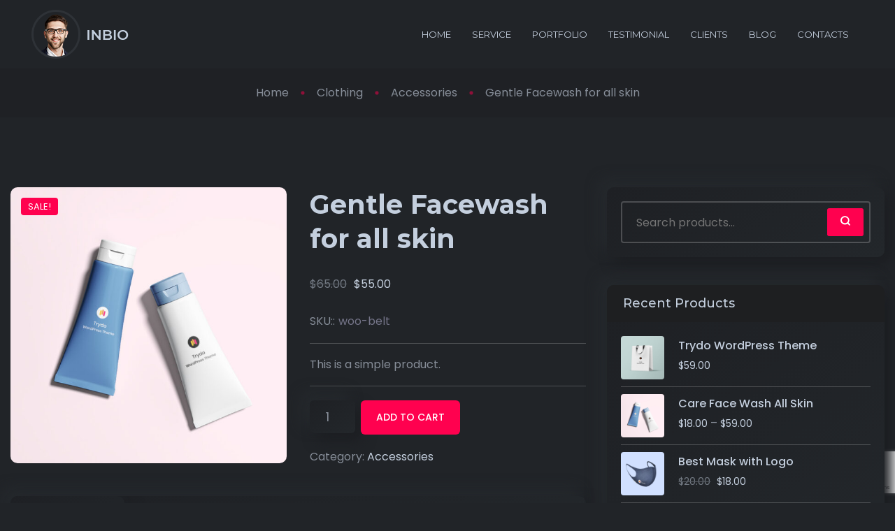

--- FILE ---
content_type: text/html; charset=UTF-8
request_url: https://7crore.com/product/gentle-facewash-for-all-skin/
body_size: 18451
content:
<!DOCTYPE html>
<html dir="ltr" lang="en-US"
	prefix="og: https://ogp.me/ns#" >
<head>
    <meta charset="UTF-8">
    <meta name="viewport" content="width=device-width, initial-scale=1">
    <link rel="profile" href="https://gmpg.org/xfn/11">
    <title>Gentle Facewash for all skin - 7Crore Technologies</title>

		<!-- All in One SEO 4.4.1 - aioseo.com -->
		<meta name="description" content="This is a simple product." />
		<meta name="robots" content="max-image-preview:large" />
		<link rel="canonical" href="https://7crore.com/product/gentle-facewash-for-all-skin/" />
		<meta name="generator" content="All in One SEO (AIOSEO) 4.4.1" />
		<meta property="og:locale" content="en_US" />
		<meta property="og:site_name" content="7Crore Technologies -" />
		<meta property="og:type" content="article" />
		<meta property="og:title" content="Gentle Facewash for all skin - 7Crore Technologies" />
		<meta property="og:description" content="This is a simple product." />
		<meta property="og:url" content="https://7crore.com/product/gentle-facewash-for-all-skin/" />
		<meta property="article:published_time" content="2022-10-24T13:41:38+00:00" />
		<meta property="article:modified_time" content="2022-10-24T13:41:49+00:00" />
		<meta name="twitter:card" content="summary_large_image" />
		<meta name="twitter:title" content="Gentle Facewash for all skin - 7Crore Technologies" />
		<meta name="twitter:description" content="This is a simple product." />
		<script type="application/ld+json" class="aioseo-schema">
			{"@context":"https:\/\/schema.org","@graph":[{"@type":"BreadcrumbList","@id":"https:\/\/7crore.com\/product\/gentle-facewash-for-all-skin\/#breadcrumblist","itemListElement":[{"@type":"ListItem","@id":"https:\/\/7crore.com\/#listItem","position":1,"item":{"@type":"WebPage","@id":"https:\/\/7crore.com\/","name":"Home","description":"Welcome to software Technology world We provide best service for Software Development. Web Development. Mobile App Development. E-commerce Solutions. UI\/UX Design. Digital Marketing. SEO Optimization. Maintenance and Support. 7 Crore Technologies is a leading software development company dedicated to delivering cutting-edge solutions tailored to meet the unique needs of businesses across various industries. join with","url":"https:\/\/7crore.com\/"},"nextItem":"https:\/\/7crore.com\/product\/gentle-facewash-for-all-skin\/#listItem"},{"@type":"ListItem","@id":"https:\/\/7crore.com\/product\/gentle-facewash-for-all-skin\/#listItem","position":2,"item":{"@type":"WebPage","@id":"https:\/\/7crore.com\/product\/gentle-facewash-for-all-skin\/","name":"Gentle Facewash for all skin","description":"This is a simple product.","url":"https:\/\/7crore.com\/product\/gentle-facewash-for-all-skin\/"},"previousItem":"https:\/\/7crore.com\/#listItem"}]},{"@type":"ItemPage","@id":"https:\/\/7crore.com\/product\/gentle-facewash-for-all-skin\/#itempage","url":"https:\/\/7crore.com\/product\/gentle-facewash-for-all-skin\/","name":"Gentle Facewash for all skin - 7Crore Technologies","description":"This is a simple product.","inLanguage":"en-US","isPartOf":{"@id":"https:\/\/7crore.com\/#website"},"breadcrumb":{"@id":"https:\/\/7crore.com\/product\/gentle-facewash-for-all-skin\/#breadcrumblist"},"author":{"@id":"https:\/\/7crore.com\/author\/7crore-com\/#author"},"creator":{"@id":"https:\/\/7crore.com\/author\/7crore-com\/#author"},"image":{"@type":"ImageObject","url":"https:\/\/7crore.com\/wp-content\/uploads\/2022\/10\/trydo-woo-1.jpg","@id":"https:\/\/7crore.com\/#mainImage","width":1000,"height":1000},"primaryImageOfPage":{"@id":"https:\/\/7crore.com\/product\/gentle-facewash-for-all-skin\/#mainImage"},"datePublished":"2022-10-24T13:41:38+01:00","dateModified":"2022-10-24T13:41:49+01:00"},{"@type":"Organization","@id":"https:\/\/7crore.com\/#organization","name":"7crore.com","url":"https:\/\/7crore.com\/"},{"@type":"Person","@id":"https:\/\/7crore.com\/author\/7crore-com\/#author","url":"https:\/\/7crore.com\/author\/7crore-com\/","name":"7crore.com","image":{"@type":"ImageObject","@id":"https:\/\/7crore.com\/product\/gentle-facewash-for-all-skin\/#authorImage","url":"https:\/\/secure.gravatar.com\/avatar\/85f036f2cc9ac126f51e7c2723805102?s=96&d=mm&r=g","width":96,"height":96,"caption":"7crore.com"}},{"@type":"WebSite","@id":"https:\/\/7crore.com\/#website","url":"https:\/\/7crore.com\/","name":"7crore.com","inLanguage":"en-US","publisher":{"@id":"https:\/\/7crore.com\/#organization"}}]}
		</script>
		<!-- All in One SEO -->

<link rel='dns-prefetch' href='//fonts.googleapis.com' />
<link rel="alternate" type="application/rss+xml" title="7Crore Technologies &raquo; Feed" href="https://7crore.com/feed/" />
<link rel="alternate" type="application/rss+xml" title="7Crore Technologies &raquo; Comments Feed" href="https://7crore.com/comments/feed/" />
<link rel="alternate" type="application/rss+xml" title="7Crore Technologies &raquo; Gentle Facewash for all skin Comments Feed" href="https://7crore.com/product/gentle-facewash-for-all-skin/feed/" />
		<!-- This site uses the Google Analytics by MonsterInsights plugin v9.11.1 - Using Analytics tracking - https://www.monsterinsights.com/ -->
		<!-- Note: MonsterInsights is not currently configured on this site. The site owner needs to authenticate with Google Analytics in the MonsterInsights settings panel. -->
					<!-- No tracking code set -->
				<!-- / Google Analytics by MonsterInsights -->
		<script type="text/javascript">
/* <![CDATA[ */
window._wpemojiSettings = {"baseUrl":"https:\/\/s.w.org\/images\/core\/emoji\/15.0.3\/72x72\/","ext":".png","svgUrl":"https:\/\/s.w.org\/images\/core\/emoji\/15.0.3\/svg\/","svgExt":".svg","source":{"concatemoji":"https:\/\/7crore.com\/wp-includes\/js\/wp-emoji-release.min.js?ver=6.5.7"}};
/*! This file is auto-generated */
!function(i,n){var o,s,e;function c(e){try{var t={supportTests:e,timestamp:(new Date).valueOf()};sessionStorage.setItem(o,JSON.stringify(t))}catch(e){}}function p(e,t,n){e.clearRect(0,0,e.canvas.width,e.canvas.height),e.fillText(t,0,0);var t=new Uint32Array(e.getImageData(0,0,e.canvas.width,e.canvas.height).data),r=(e.clearRect(0,0,e.canvas.width,e.canvas.height),e.fillText(n,0,0),new Uint32Array(e.getImageData(0,0,e.canvas.width,e.canvas.height).data));return t.every(function(e,t){return e===r[t]})}function u(e,t,n){switch(t){case"flag":return n(e,"\ud83c\udff3\ufe0f\u200d\u26a7\ufe0f","\ud83c\udff3\ufe0f\u200b\u26a7\ufe0f")?!1:!n(e,"\ud83c\uddfa\ud83c\uddf3","\ud83c\uddfa\u200b\ud83c\uddf3")&&!n(e,"\ud83c\udff4\udb40\udc67\udb40\udc62\udb40\udc65\udb40\udc6e\udb40\udc67\udb40\udc7f","\ud83c\udff4\u200b\udb40\udc67\u200b\udb40\udc62\u200b\udb40\udc65\u200b\udb40\udc6e\u200b\udb40\udc67\u200b\udb40\udc7f");case"emoji":return!n(e,"\ud83d\udc26\u200d\u2b1b","\ud83d\udc26\u200b\u2b1b")}return!1}function f(e,t,n){var r="undefined"!=typeof WorkerGlobalScope&&self instanceof WorkerGlobalScope?new OffscreenCanvas(300,150):i.createElement("canvas"),a=r.getContext("2d",{willReadFrequently:!0}),o=(a.textBaseline="top",a.font="600 32px Arial",{});return e.forEach(function(e){o[e]=t(a,e,n)}),o}function t(e){var t=i.createElement("script");t.src=e,t.defer=!0,i.head.appendChild(t)}"undefined"!=typeof Promise&&(o="wpEmojiSettingsSupports",s=["flag","emoji"],n.supports={everything:!0,everythingExceptFlag:!0},e=new Promise(function(e){i.addEventListener("DOMContentLoaded",e,{once:!0})}),new Promise(function(t){var n=function(){try{var e=JSON.parse(sessionStorage.getItem(o));if("object"==typeof e&&"number"==typeof e.timestamp&&(new Date).valueOf()<e.timestamp+604800&&"object"==typeof e.supportTests)return e.supportTests}catch(e){}return null}();if(!n){if("undefined"!=typeof Worker&&"undefined"!=typeof OffscreenCanvas&&"undefined"!=typeof URL&&URL.createObjectURL&&"undefined"!=typeof Blob)try{var e="postMessage("+f.toString()+"("+[JSON.stringify(s),u.toString(),p.toString()].join(",")+"));",r=new Blob([e],{type:"text/javascript"}),a=new Worker(URL.createObjectURL(r),{name:"wpTestEmojiSupports"});return void(a.onmessage=function(e){c(n=e.data),a.terminate(),t(n)})}catch(e){}c(n=f(s,u,p))}t(n)}).then(function(e){for(var t in e)n.supports[t]=e[t],n.supports.everything=n.supports.everything&&n.supports[t],"flag"!==t&&(n.supports.everythingExceptFlag=n.supports.everythingExceptFlag&&n.supports[t]);n.supports.everythingExceptFlag=n.supports.everythingExceptFlag&&!n.supports.flag,n.DOMReady=!1,n.readyCallback=function(){n.DOMReady=!0}}).then(function(){return e}).then(function(){var e;n.supports.everything||(n.readyCallback(),(e=n.source||{}).concatemoji?t(e.concatemoji):e.wpemoji&&e.twemoji&&(t(e.twemoji),t(e.wpemoji)))}))}((window,document),window._wpemojiSettings);
/* ]]> */
</script>

<style id='wp-emoji-styles-inline-css' type='text/css'>

	img.wp-smiley, img.emoji {
		display: inline !important;
		border: none !important;
		box-shadow: none !important;
		height: 1em !important;
		width: 1em !important;
		margin: 0 0.07em !important;
		vertical-align: -0.1em !important;
		background: none !important;
		padding: 0 !important;
	}
</style>
<link rel='stylesheet' id='wp-block-library-css' href='https://7crore.com/wp-includes/css/dist/block-library/style.min.css?ver=6.5.7' type='text/css' media='all' />
<style id='wp-block-library-theme-inline-css' type='text/css'>
.wp-block-audio figcaption{color:#555;font-size:13px;text-align:center}.is-dark-theme .wp-block-audio figcaption{color:#ffffffa6}.wp-block-audio{margin:0 0 1em}.wp-block-code{border:1px solid #ccc;border-radius:4px;font-family:Menlo,Consolas,monaco,monospace;padding:.8em 1em}.wp-block-embed figcaption{color:#555;font-size:13px;text-align:center}.is-dark-theme .wp-block-embed figcaption{color:#ffffffa6}.wp-block-embed{margin:0 0 1em}.blocks-gallery-caption{color:#555;font-size:13px;text-align:center}.is-dark-theme .blocks-gallery-caption{color:#ffffffa6}.wp-block-image figcaption{color:#555;font-size:13px;text-align:center}.is-dark-theme .wp-block-image figcaption{color:#ffffffa6}.wp-block-image{margin:0 0 1em}.wp-block-pullquote{border-bottom:4px solid;border-top:4px solid;color:currentColor;margin-bottom:1.75em}.wp-block-pullquote cite,.wp-block-pullquote footer,.wp-block-pullquote__citation{color:currentColor;font-size:.8125em;font-style:normal;text-transform:uppercase}.wp-block-quote{border-left:.25em solid;margin:0 0 1.75em;padding-left:1em}.wp-block-quote cite,.wp-block-quote footer{color:currentColor;font-size:.8125em;font-style:normal;position:relative}.wp-block-quote.has-text-align-right{border-left:none;border-right:.25em solid;padding-left:0;padding-right:1em}.wp-block-quote.has-text-align-center{border:none;padding-left:0}.wp-block-quote.is-large,.wp-block-quote.is-style-large,.wp-block-quote.is-style-plain{border:none}.wp-block-search .wp-block-search__label{font-weight:700}.wp-block-search__button{border:1px solid #ccc;padding:.375em .625em}:where(.wp-block-group.has-background){padding:1.25em 2.375em}.wp-block-separator.has-css-opacity{opacity:.4}.wp-block-separator{border:none;border-bottom:2px solid;margin-left:auto;margin-right:auto}.wp-block-separator.has-alpha-channel-opacity{opacity:1}.wp-block-separator:not(.is-style-wide):not(.is-style-dots){width:100px}.wp-block-separator.has-background:not(.is-style-dots){border-bottom:none;height:1px}.wp-block-separator.has-background:not(.is-style-wide):not(.is-style-dots){height:2px}.wp-block-table{margin:0 0 1em}.wp-block-table td,.wp-block-table th{word-break:normal}.wp-block-table figcaption{color:#555;font-size:13px;text-align:center}.is-dark-theme .wp-block-table figcaption{color:#ffffffa6}.wp-block-video figcaption{color:#555;font-size:13px;text-align:center}.is-dark-theme .wp-block-video figcaption{color:#ffffffa6}.wp-block-video{margin:0 0 1em}.wp-block-template-part.has-background{margin-bottom:0;margin-top:0;padding:1.25em 2.375em}
</style>
<link rel='stylesheet' id='wc-blocks-vendors-style-css' href='https://7crore.com/wp-content/plugins/woocommerce/packages/woocommerce-blocks/build/wc-blocks-vendors-style.css?ver=10.2.4' type='text/css' media='all' />
<link rel='stylesheet' id='wc-blocks-style-css' href='https://7crore.com/wp-content/plugins/woocommerce/packages/woocommerce-blocks/build/wc-blocks-style.css?ver=10.2.4' type='text/css' media='all' />
<style id='classic-theme-styles-inline-css' type='text/css'>
/*! This file is auto-generated */
.wp-block-button__link{color:#fff;background-color:#32373c;border-radius:9999px;box-shadow:none;text-decoration:none;padding:calc(.667em + 2px) calc(1.333em + 2px);font-size:1.125em}.wp-block-file__button{background:#32373c;color:#fff;text-decoration:none}
</style>
<style id='global-styles-inline-css' type='text/css'>
body{--wp--preset--color--black: #000000;--wp--preset--color--cyan-bluish-gray: #abb8c3;--wp--preset--color--white: #ffffff;--wp--preset--color--pale-pink: #f78da7;--wp--preset--color--vivid-red: #cf2e2e;--wp--preset--color--luminous-vivid-orange: #ff6900;--wp--preset--color--luminous-vivid-amber: #fcb900;--wp--preset--color--light-green-cyan: #7bdcb5;--wp--preset--color--vivid-green-cyan: #00d084;--wp--preset--color--pale-cyan-blue: #8ed1fc;--wp--preset--color--vivid-cyan-blue: #0693e3;--wp--preset--color--vivid-purple: #9b51e0;--wp--preset--color--inbio-primary: #ff014f;--wp--preset--color--inbio-secondary: #FFDC60;--wp--preset--color--inbio-tertiary: #FAB8C4;--wp--preset--color--inbio-white: #ffffff;--wp--preset--color--inbio-dark: #27272E;--wp--preset--gradient--vivid-cyan-blue-to-vivid-purple: linear-gradient(135deg,rgba(6,147,227,1) 0%,rgb(155,81,224) 100%);--wp--preset--gradient--light-green-cyan-to-vivid-green-cyan: linear-gradient(135deg,rgb(122,220,180) 0%,rgb(0,208,130) 100%);--wp--preset--gradient--luminous-vivid-amber-to-luminous-vivid-orange: linear-gradient(135deg,rgba(252,185,0,1) 0%,rgba(255,105,0,1) 100%);--wp--preset--gradient--luminous-vivid-orange-to-vivid-red: linear-gradient(135deg,rgba(255,105,0,1) 0%,rgb(207,46,46) 100%);--wp--preset--gradient--very-light-gray-to-cyan-bluish-gray: linear-gradient(135deg,rgb(238,238,238) 0%,rgb(169,184,195) 100%);--wp--preset--gradient--cool-to-warm-spectrum: linear-gradient(135deg,rgb(74,234,220) 0%,rgb(151,120,209) 20%,rgb(207,42,186) 40%,rgb(238,44,130) 60%,rgb(251,105,98) 80%,rgb(254,248,76) 100%);--wp--preset--gradient--blush-light-purple: linear-gradient(135deg,rgb(255,206,236) 0%,rgb(152,150,240) 100%);--wp--preset--gradient--blush-bordeaux: linear-gradient(135deg,rgb(254,205,165) 0%,rgb(254,45,45) 50%,rgb(107,0,62) 100%);--wp--preset--gradient--luminous-dusk: linear-gradient(135deg,rgb(255,203,112) 0%,rgb(199,81,192) 50%,rgb(65,88,208) 100%);--wp--preset--gradient--pale-ocean: linear-gradient(135deg,rgb(255,245,203) 0%,rgb(182,227,212) 50%,rgb(51,167,181) 100%);--wp--preset--gradient--electric-grass: linear-gradient(135deg,rgb(202,248,128) 0%,rgb(113,206,126) 100%);--wp--preset--gradient--midnight: linear-gradient(135deg,rgb(2,3,129) 0%,rgb(40,116,252) 100%);--wp--preset--font-size--small: 12px;--wp--preset--font-size--medium: 20px;--wp--preset--font-size--large: 36px;--wp--preset--font-size--x-large: 42px;--wp--preset--font-size--normal: 16px;--wp--preset--font-size--huge: 50px;--wp--preset--spacing--20: 0.44rem;--wp--preset--spacing--30: 0.67rem;--wp--preset--spacing--40: 1rem;--wp--preset--spacing--50: 1.5rem;--wp--preset--spacing--60: 2.25rem;--wp--preset--spacing--70: 3.38rem;--wp--preset--spacing--80: 5.06rem;--wp--preset--shadow--natural: 6px 6px 9px rgba(0, 0, 0, 0.2);--wp--preset--shadow--deep: 12px 12px 50px rgba(0, 0, 0, 0.4);--wp--preset--shadow--sharp: 6px 6px 0px rgba(0, 0, 0, 0.2);--wp--preset--shadow--outlined: 6px 6px 0px -3px rgba(255, 255, 255, 1), 6px 6px rgba(0, 0, 0, 1);--wp--preset--shadow--crisp: 6px 6px 0px rgba(0, 0, 0, 1);}:where(.is-layout-flex){gap: 0.5em;}:where(.is-layout-grid){gap: 0.5em;}body .is-layout-flex{display: flex;}body .is-layout-flex{flex-wrap: wrap;align-items: center;}body .is-layout-flex > *{margin: 0;}body .is-layout-grid{display: grid;}body .is-layout-grid > *{margin: 0;}:where(.wp-block-columns.is-layout-flex){gap: 2em;}:where(.wp-block-columns.is-layout-grid){gap: 2em;}:where(.wp-block-post-template.is-layout-flex){gap: 1.25em;}:where(.wp-block-post-template.is-layout-grid){gap: 1.25em;}.has-black-color{color: var(--wp--preset--color--black) !important;}.has-cyan-bluish-gray-color{color: var(--wp--preset--color--cyan-bluish-gray) !important;}.has-white-color{color: var(--wp--preset--color--white) !important;}.has-pale-pink-color{color: var(--wp--preset--color--pale-pink) !important;}.has-vivid-red-color{color: var(--wp--preset--color--vivid-red) !important;}.has-luminous-vivid-orange-color{color: var(--wp--preset--color--luminous-vivid-orange) !important;}.has-luminous-vivid-amber-color{color: var(--wp--preset--color--luminous-vivid-amber) !important;}.has-light-green-cyan-color{color: var(--wp--preset--color--light-green-cyan) !important;}.has-vivid-green-cyan-color{color: var(--wp--preset--color--vivid-green-cyan) !important;}.has-pale-cyan-blue-color{color: var(--wp--preset--color--pale-cyan-blue) !important;}.has-vivid-cyan-blue-color{color: var(--wp--preset--color--vivid-cyan-blue) !important;}.has-vivid-purple-color{color: var(--wp--preset--color--vivid-purple) !important;}.has-black-background-color{background-color: var(--wp--preset--color--black) !important;}.has-cyan-bluish-gray-background-color{background-color: var(--wp--preset--color--cyan-bluish-gray) !important;}.has-white-background-color{background-color: var(--wp--preset--color--white) !important;}.has-pale-pink-background-color{background-color: var(--wp--preset--color--pale-pink) !important;}.has-vivid-red-background-color{background-color: var(--wp--preset--color--vivid-red) !important;}.has-luminous-vivid-orange-background-color{background-color: var(--wp--preset--color--luminous-vivid-orange) !important;}.has-luminous-vivid-amber-background-color{background-color: var(--wp--preset--color--luminous-vivid-amber) !important;}.has-light-green-cyan-background-color{background-color: var(--wp--preset--color--light-green-cyan) !important;}.has-vivid-green-cyan-background-color{background-color: var(--wp--preset--color--vivid-green-cyan) !important;}.has-pale-cyan-blue-background-color{background-color: var(--wp--preset--color--pale-cyan-blue) !important;}.has-vivid-cyan-blue-background-color{background-color: var(--wp--preset--color--vivid-cyan-blue) !important;}.has-vivid-purple-background-color{background-color: var(--wp--preset--color--vivid-purple) !important;}.has-black-border-color{border-color: var(--wp--preset--color--black) !important;}.has-cyan-bluish-gray-border-color{border-color: var(--wp--preset--color--cyan-bluish-gray) !important;}.has-white-border-color{border-color: var(--wp--preset--color--white) !important;}.has-pale-pink-border-color{border-color: var(--wp--preset--color--pale-pink) !important;}.has-vivid-red-border-color{border-color: var(--wp--preset--color--vivid-red) !important;}.has-luminous-vivid-orange-border-color{border-color: var(--wp--preset--color--luminous-vivid-orange) !important;}.has-luminous-vivid-amber-border-color{border-color: var(--wp--preset--color--luminous-vivid-amber) !important;}.has-light-green-cyan-border-color{border-color: var(--wp--preset--color--light-green-cyan) !important;}.has-vivid-green-cyan-border-color{border-color: var(--wp--preset--color--vivid-green-cyan) !important;}.has-pale-cyan-blue-border-color{border-color: var(--wp--preset--color--pale-cyan-blue) !important;}.has-vivid-cyan-blue-border-color{border-color: var(--wp--preset--color--vivid-cyan-blue) !important;}.has-vivid-purple-border-color{border-color: var(--wp--preset--color--vivid-purple) !important;}.has-vivid-cyan-blue-to-vivid-purple-gradient-background{background: var(--wp--preset--gradient--vivid-cyan-blue-to-vivid-purple) !important;}.has-light-green-cyan-to-vivid-green-cyan-gradient-background{background: var(--wp--preset--gradient--light-green-cyan-to-vivid-green-cyan) !important;}.has-luminous-vivid-amber-to-luminous-vivid-orange-gradient-background{background: var(--wp--preset--gradient--luminous-vivid-amber-to-luminous-vivid-orange) !important;}.has-luminous-vivid-orange-to-vivid-red-gradient-background{background: var(--wp--preset--gradient--luminous-vivid-orange-to-vivid-red) !important;}.has-very-light-gray-to-cyan-bluish-gray-gradient-background{background: var(--wp--preset--gradient--very-light-gray-to-cyan-bluish-gray) !important;}.has-cool-to-warm-spectrum-gradient-background{background: var(--wp--preset--gradient--cool-to-warm-spectrum) !important;}.has-blush-light-purple-gradient-background{background: var(--wp--preset--gradient--blush-light-purple) !important;}.has-blush-bordeaux-gradient-background{background: var(--wp--preset--gradient--blush-bordeaux) !important;}.has-luminous-dusk-gradient-background{background: var(--wp--preset--gradient--luminous-dusk) !important;}.has-pale-ocean-gradient-background{background: var(--wp--preset--gradient--pale-ocean) !important;}.has-electric-grass-gradient-background{background: var(--wp--preset--gradient--electric-grass) !important;}.has-midnight-gradient-background{background: var(--wp--preset--gradient--midnight) !important;}.has-small-font-size{font-size: var(--wp--preset--font-size--small) !important;}.has-medium-font-size{font-size: var(--wp--preset--font-size--medium) !important;}.has-large-font-size{font-size: var(--wp--preset--font-size--large) !important;}.has-x-large-font-size{font-size: var(--wp--preset--font-size--x-large) !important;}
.wp-block-navigation a:where(:not(.wp-element-button)){color: inherit;}
:where(.wp-block-post-template.is-layout-flex){gap: 1.25em;}:where(.wp-block-post-template.is-layout-grid){gap: 1.25em;}
:where(.wp-block-columns.is-layout-flex){gap: 2em;}:where(.wp-block-columns.is-layout-grid){gap: 2em;}
.wp-block-pullquote{font-size: 1.5em;line-height: 1.6;}
</style>
<link rel='stylesheet' id='redux-extendify-styles-css' href='https://7crore.com/wp-content/plugins/redux-framework/redux-core/assets/css/extendify-utilities.css?ver=4.4.4' type='text/css' media='all' />
<link rel='stylesheet' id='contact-form-7-css' href='https://7crore.com/wp-content/plugins/contact-form-7/includes/css/styles.css?ver=5.7.7' type='text/css' media='all' />
<link rel='stylesheet' id='photoswipe-css' href='https://7crore.com/wp-content/plugins/woocommerce/assets/css/photoswipe/photoswipe.min.css?ver=7.8.2' type='text/css' media='all' />
<link rel='stylesheet' id='photoswipe-default-skin-css' href='https://7crore.com/wp-content/plugins/woocommerce/assets/css/photoswipe/default-skin/default-skin.min.css?ver=7.8.2' type='text/css' media='all' />
<link rel='stylesheet' id='woocommerce-layout-css' href='https://7crore.com/wp-content/plugins/woocommerce/assets/css/woocommerce-layout.css?ver=7.8.2' type='text/css' media='all' />
<link rel='stylesheet' id='woocommerce-smallscreen-css' href='https://7crore.com/wp-content/plugins/woocommerce/assets/css/woocommerce-smallscreen.css?ver=7.8.2' type='text/css' media='only screen and (max-width: 768px)' />
<link rel='stylesheet' id='woocommerce-general-css' href='https://7crore.com/wp-content/plugins/woocommerce/assets/css/woocommerce.css?ver=7.8.2' type='text/css' media='all' />
<style id='woocommerce-inline-inline-css' type='text/css'>
.woocommerce form .form-row .required { visibility: visible; }
</style>
<link rel='stylesheet' id='elementor-lazyload-css' href='https://7crore.com/wp-content/plugins/elementor/assets/css/modules/lazyload/frontend.min.css?ver=3.15.0-dev2' type='text/css' media='all' />
<link rel='stylesheet' id='inbio-gfonts-css' href='https://fonts.googleapis.com/css?family=Poppins%3Awght%400%2C300%3B0%2C400%3B0%2C500%3B0%2C600%3B0%2C700%3B0%2C800%3B0%2C900%3B1%2C700%26display%3Dswap%7CMontserrat%3Awght%40400%2C500%2C600%2C700%2C800%26display%3Dswap&#038;subset=latin%2Clatin-ext&#038;ver=2.3.0' type='text/css' media='all' />
<link rel='stylesheet' id='slick-css' href='https://7crore.com/wp-content/themes/inbio/assets/css/vendor/slick.css?ver=2.3.0' type='text/css' media='all' />
<link rel='stylesheet' id='slick-theme-css' href='https://7crore.com/wp-content/themes/inbio/assets/css/vendor/slick-theme.css?ver=2.3.0' type='text/css' media='all' />
<link rel='stylesheet' id='bootstrap-min-css' href='https://7crore.com/wp-content/themes/inbio/assets/css/vendor/bootstrap.min.css?ver=2.3.0' type='text/css' media='all' />
<link rel='stylesheet' id='aos-css' href='https://7crore.com/wp-content/themes/inbio/assets/css/vendor/aos.css?ver=2.3.0' type='text/css' media='all' />
<link rel='stylesheet' id='font-awesome-free-css' href='https://7crore.com/wp-content/themes/inbio/assets/css/vendor/fontawesome.css?ver=2.3.0' type='text/css' media='all' />
<link rel='stylesheet' id='feature-css' href='https://7crore.com/wp-content/themes/inbio/assets/css/plugins/feature.css?ver=2.3.0' type='text/css' media='all' />
<link rel='stylesheet' id='inbio-woocommerce-css' href='https://7crore.com/wp-content/themes/inbio/assets/css/rainbow-woocommerce.css?ver=2.3.0' type='text/css' media='all' />
<link rel='stylesheet' id='magnific-popup-css' href='https://7crore.com/wp-content/themes/inbio/assets/css/vendor/magnific-popup.css?ver=2.3.0' type='text/css' media='all' />
<link rel='stylesheet' id='plyr-css' href='https://7crore.com/wp-content/themes/inbio/assets/css/vendor/plyr.css?ver=2.3.0' type='text/css' media='all' />
<link rel='stylesheet' id='inbio-style-css' href='https://7crore.com/wp-content/themes/inbio/assets/css/style.css?ver=2.3.0' type='text/css' media='all' />
<link rel='stylesheet' id='inbio-one-style-css' href='https://7crore.com/wp-content/themes/inbio/style.css?ver=6.5.7' type='text/css' media='all' />
<script type="text/javascript" src="https://7crore.com/wp-includes/js/jquery/jquery.min.js?ver=3.7.1" id="jquery-core-js"></script>
<script type="text/javascript" src="https://7crore.com/wp-includes/js/jquery/jquery-migrate.min.js?ver=3.4.1" id="jquery-migrate-js"></script>
<script type="text/javascript" src="https://7crore.com/wp-content/themes/inbio/assets/js/vendor/jquery.magnific-popup.min.js?ver=2.3.0" id="jquery-magnific-popup-min-js"></script>
<script type="text/javascript" src="https://7crore.com/wp-content/themes/inbio/assets/js/vendor/plyr.min.js?ver=2.3.0" id="plyr-js"></script>
<link rel="https://api.w.org/" href="https://7crore.com/wp-json/" /><link rel="alternate" type="application/json" href="https://7crore.com/wp-json/wp/v2/product/4729" /><link rel="EditURI" type="application/rsd+xml" title="RSD" href="https://7crore.com/xmlrpc.php?rsd" />
<meta name="generator" content="WordPress 6.5.7" />
<meta name="generator" content="WooCommerce 7.8.2" />
<link rel='shortlink' href='https://7crore.com/?p=4729' />
<link rel="alternate" type="application/json+oembed" href="https://7crore.com/wp-json/oembed/1.0/embed?url=https%3A%2F%2F7crore.com%2Fproduct%2Fgentle-facewash-for-all-skin%2F" />
<link rel="alternate" type="text/xml+oembed" href="https://7crore.com/wp-json/oembed/1.0/embed?url=https%3A%2F%2F7crore.com%2Fproduct%2Fgentle-facewash-for-all-skin%2F&#038;format=xml" />
<meta name="generator" content="Redux 4.4.4" /><meta name="generator" content="Site Kit by Google 1.104.0" />        <!--Customizer CSS-->
        <style type="text/css">

            /************************************************************************************
             * General
             ************************************************************************************/
            /* Primary [#ff014f] */
                          
            
                                    
        </style>
        <!--/Customizer CSS-->
        	<noscript><style>.woocommerce-product-gallery{ opacity: 1 !important; }</style></noscript>
	<meta name="generator" content="Elementor 3.15.0-dev2; features: e_dom_optimization, e_optimized_assets_loading, e_optimized_css_loading, e_font_icon_svg, additional_custom_breakpoints; settings: css_print_method-external, google_font-enabled, font_display-auto">
<link rel="icon" href="https://7crore.com/wp-content/uploads/2023/07/7crore-logo-500x500_no_background-100x100.png" sizes="32x32" />
<link rel="icon" href="https://7crore.com/wp-content/uploads/2023/07/7crore-logo-500x500_no_background-300x300.png" sizes="192x192" />
<link rel="apple-touch-icon" href="https://7crore.com/wp-content/uploads/2023/07/7crore-logo-500x500_no_background-300x300.png" />
<meta name="msapplication-TileImage" content="https://7crore.com/wp-content/uploads/2023/07/7crore-logo-500x500_no_background-300x300.png" />
		<style type="text/css" id="wp-custom-css">
			.elementor-text-editor p{
	color:inherit;
	font-size:inherit;
	font-weight:inherit;
}
 .rn-header.header--fixed.rb-sticky {
	display: block;
}
.padding-left-0 .contact-form-wrapper{
	margin-left:0;
}
#footer{
	display:none
}		</style>
		<style id="wpforms-css-vars-root">
				:root {
					--wpforms-field-border-radius: 3px;
--wpforms-field-background-color: #ffffff;
--wpforms-field-border-color: rgba( 0, 0, 0, 0.25 );
--wpforms-field-text-color: rgba( 0, 0, 0, 0.7 );
--wpforms-label-color: rgba( 0, 0, 0, 0.85 );
--wpforms-label-sublabel-color: rgba( 0, 0, 0, 0.55 );
--wpforms-label-error-color: #d63637;
--wpforms-button-border-radius: 3px;
--wpforms-button-background-color: #066aab;
--wpforms-button-text-color: #ffffff;
--wpforms-field-size-input-height: 43px;
--wpforms-field-size-input-spacing: 15px;
--wpforms-field-size-font-size: 16px;
--wpforms-field-size-line-height: 19px;
--wpforms-field-size-padding-h: 14px;
--wpforms-field-size-checkbox-size: 16px;
--wpforms-field-size-sublabel-spacing: 5px;
--wpforms-field-size-icon-size: 1;
--wpforms-label-size-font-size: 16px;
--wpforms-label-size-line-height: 19px;
--wpforms-label-size-sublabel-font-size: 14px;
--wpforms-label-size-sublabel-line-height: 17px;
--wpforms-button-size-font-size: 17px;
--wpforms-button-size-height: 41px;
--wpforms-button-size-padding-h: 15px;
--wpforms-button-size-margin-top: 10px;

				}
			</style></head>
<body class="product-template-default single single-product postid-4729 wp-embed-responsive theme-inbio woocommerce woocommerce-page woocommerce-no-js elementor-beta e-lazyload elementor-default elementor-kit-5 product-gentle-facewash-for-all-skin    template-color-1  header-sticky header-layout-1 0  dark-version  active_dark_mode">
<div id="main-wrapper" class="main-wrapper">
    <header class="rn-header header-style-1 haeder-default black-logo-version header-right-align       header--sticky">
    <div id="rainbow-sticky-placeholder"></div>
    <div class="header-wrapper rn-popup-mobile-menu m--0">
        <div class="row align-items-center">
            <!-- Start Header Left -->
            <div class="col-lg-2 col-6">
                <div class="header-left">
                    <div class="logo">
                                                    <a href="https://7crore.com/"
                               title="7Crore Technologies" rel="home">
                                                                                                            <img class="dark-logo" src="http://7crore.com/wp-content/uploads/2023/07/7Crore250x70-removebg.png"
                                             alt="7Crore Technologies">
                                        <img class="light-logo" src="https://7crore.com/wp-content/themes/inbio/assets/images/logo/logo.png"
                                             alt="7Crore Technologies">
                                                                                                </a>
                                            </div>
                </div>
            </div>
            <div class="col-lg-10 col-6">
                <div class="header-center"> 
                    <nav id="sideNav" class="mainmenu-nav navbar-example2 d-none d-xl-block"><ul id="menu-home" class="primary-menu nav nav-pills onepagenav"><li id="menu-item-160" class="menu-item menu-item-type-custom menu-item-object-custom menu-item-160"><a href="/">Home</a></li>
<li id="menu-item-161" class="menu-item menu-item-type-custom menu-item-object-custom menu-item-161"><a href="/#service">Service</a></li>
<li id="menu-item-162" class="menu-item menu-item-type-custom menu-item-object-custom menu-item-162"><a href="/#portfolio">Portfolio</a></li>
<li id="menu-item-3695" class="menu-item menu-item-type-custom menu-item-object-custom menu-item-3695"><a href="/#testimonial">Testimonial</a></li>
<li id="menu-item-164" class="menu-item menu-item-type-custom menu-item-object-custom menu-item-164"><a href="/#clients">Clients</a></li>
<li id="menu-item-166" class="menu-item menu-item-type-custom menu-item-object-custom menu-item-166"><a href="/#blog">Blog</a></li>
<li id="menu-item-167" class="menu-item menu-item-type-custom menu-item-object-custom menu-item-167"><a href="/#contacts">Contacts</a></li>
</ul></nav> 
                    <div class="header-right">

                        
                                                <div class="hamberger-menu d-block d-xl-none">
                            <i id="menuBtn" class="feather-menu humberger-menu"></i>
                        </div>
                        <div class="close-menu d-block">
                                <span class="closeTrigger">
                                <i data-feather="x"></i>
                            </span>
                        </div>
                    </div>
                    <!-- End Header Right  -->
                </div>
            </div>
            <!-- End Header Center -->
        </div>
    </div>
</header>

<!-- Start Popup Mobile Menu  -->
<div class="popup-mobile-menu is-mobile-multipage">
    <div class="inner">
        <div class="menu-top">
            <div class="menu-header">
                                    <a class="logo" href="https://7crore.com/"
                       title="7Crore Technologies" rel="home">
                                                                                    <img src="http://7crore.com/wp-content/uploads/2023/07/7Crore250x70-removebg.png"
                                     alt="7Crore Technologies">

                                                                        </a>
                 
                <div class="close-button">
                    <button class="close-menu-activation close"><i class="feather feather-x"></i></button>
                </div>
            </div>
                    </div>
        <div class="content">
            <nav class="mainmenu-nav navbar-example2"><ul id="menu-home-1" class="primary-menu nav nav-pills"><li class="menu-item menu-item-type-custom menu-item-object-custom menu-item-160"><a href="/">Home</a></li>
<li class="menu-item menu-item-type-custom menu-item-object-custom menu-item-161"><a href="/#service">Service</a></li>
<li class="menu-item menu-item-type-custom menu-item-object-custom menu-item-162"><a href="/#portfolio">Portfolio</a></li>
<li class="menu-item menu-item-type-custom menu-item-object-custom menu-item-3695"><a href="/#testimonial">Testimonial</a></li>
<li class="menu-item menu-item-type-custom menu-item-object-custom menu-item-164"><a href="/#clients">Clients</a></li>
<li class="menu-item menu-item-type-custom menu-item-object-custom menu-item-166"><a href="/#blog">Blog</a></li>
<li class="menu-item menu-item-type-custom menu-item-object-custom menu-item-167"><a href="/#contacts">Contacts</a></li>
</ul></nav>                        <div class="footer">
                <div class="social-share-style-1">
                                            <span class="title">Join with us</span>
                                                                <ul class="social-share d-flex liststyle">
                                                            <li class="single-item">
                                    <a target="_blank" href="https://www.facebook.com/people/7Crore-Technologies/100094696234061/" title="Facebook">
                                    <i class="feather-facebook"></i></a>
                                </li>
                                                            <li class="single-item">
                                    <a target="_blank" href="https://twitter.com/7CroreTech" title="Twitter">
                                    <i class="feather-twitter"></i></a>
                                </li>
                                                            <li class="single-item">
                                    <a target="_blank" href="https://www.instagram.com/7croretechnologies/" title="Linkedin">
                                    <i class="feather-linkedin"></i></a>
                                </li>
                                                            <li class="single-item">
                                    <a target="_blank" href="https://www.youtube.com/channel/UCiXRoL-VahJwUJxDy1ja4DQ" title="Youtube">
                                    <i class="feather-youtube"></i></a>
                                </li>
                                                            <li class="single-item">
                                    <a target="_blank" href="https://www.instagram.com/7croretechnologies/" title="Instagram">
                                    <i class="feather-instagram"></i></a>
                                </li>
                                                    </ul>
                                    </div>
            </div>
                    </div>
    </div>
</div>
<!-- End Popup Mobile Menu  --><!-- Start Page Wrapper -->
<main class="main-page-wrapper ">
    <div class="breadcrumb-area rn-section-gap breadcrumb-style-one">
            <div class="plr--45">
                <div class="row">
                    <div class="col-lg-12">
                        <div class="breadcrumb-inner">

                            <ul class="page-list shop-breadcrumb"><li><a href="https://7crore.com">Home</a></li><li class="separator">  </li><li><a href="https://7crore.com/product-category/clothing/">Clothing</a></li><li class="separator">  </li><li><a href="https://7crore.com/product-category/clothing/accessories/">Accessories</a></li><li class="separator">  </li><li>Gentle Facewash for all skin</li></ul>                        </div>
                    </div>
                </div>
            </div>
        </div>
    
	<div class="inbio-container rn-section-gap">
	<div class="container">
		<div class="row row--25">
            <!-- Left Sidebar here-->
          
            
			<div class="col-lg-8 col-md-12 col-12">
				<div class="inbio-container-content">
					
			<div class="woocommerce-notices-wrapper"></div><div id="product-4729" class="product type-product post-4729 status-publish first instock product_cat-accessories has-post-thumbnail sale shipping-taxable purchasable product-type-simple">

	
	<span class="onsale">Sale!</span>
	<div class="woocommerce-product-gallery woocommerce-product-gallery--with-images woocommerce-product-gallery--columns-4 images" data-columns="4" style="opacity: 0; transition: opacity .25s ease-in-out;">
	<div class="woocommerce-product-gallery__wrapper">
		<div data-thumb="https://7crore.com/wp-content/uploads/2022/10/trydo-woo-1-100x100.jpg" data-thumb-alt="" class="woocommerce-product-gallery__image"><a href="https://7crore.com/wp-content/uploads/2022/10/trydo-woo-1.jpg"><img width="600" height="600" src="https://7crore.com/wp-content/uploads/2022/10/trydo-woo-1-600x600.jpg" class="wp-post-image" alt="" title="trydo-woo-1.jpg" data-caption="" data-src="https://7crore.com/wp-content/uploads/2022/10/trydo-woo-1.jpg" data-large_image="https://7crore.com/wp-content/uploads/2022/10/trydo-woo-1.jpg" data-large_image_width="1000" data-large_image_height="1000" decoding="async" fetchpriority="high" srcset="https://7crore.com/wp-content/uploads/2022/10/trydo-woo-1-600x600.jpg 600w, https://7crore.com/wp-content/uploads/2022/10/trydo-woo-1-300x300.jpg 300w, https://7crore.com/wp-content/uploads/2022/10/trydo-woo-1-100x100.jpg 100w, https://7crore.com/wp-content/uploads/2022/10/trydo-woo-1-150x150.jpg 150w, https://7crore.com/wp-content/uploads/2022/10/trydo-woo-1-768x768.jpg 768w, https://7crore.com/wp-content/uploads/2022/10/trydo-woo-1-400x400.jpg 400w, https://7crore.com/wp-content/uploads/2022/10/trydo-woo-1.jpg 1000w" sizes="(max-width: 600px) 100vw, 600px" /></a></div>	</div>
</div>

	<div class="summary entry-summary">
		<h1 class="product_title entry-title">Gentle Facewash for all skin</h1><p class="price"><del aria-hidden="true"><span class="woocommerce-Price-amount amount"><bdi><span class="woocommerce-Price-currencySymbol">&#36;</span>65.00</bdi></span></del> <ins><span class="woocommerce-Price-amount amount"><bdi><span class="woocommerce-Price-currencySymbol">&#36;</span>55.00</bdi></span></ins></p>
	<div class="product_meta">
		SKU:: <span class="sku">woo-belt</span>
	</div>
<div class="woocommerce-product-details__short-description">
	<p>This is a simple product.</p>
</div>

	
	<form class="cart" action="https://7crore.com/product/gentle-facewash-for-all-skin/" method="post" enctype='multipart/form-data'>
		
		<div class="quantity">
		<label class="screen-reader-text" for="quantity_6966fac974f36">Gentle Facewash for all skin quantity</label>
	<input
		type="number"
				id="quantity_6966fac974f36"
		class="input-text qty text"
		name="quantity"
		value="1"
		aria-label="Product quantity"
		size="4"
		min="1"
		max=""
					step="1"
			placeholder=""
			inputmode="numeric"
			autocomplete="off"
			/>
	</div>

		<button type="submit" name="add-to-cart" value="4729" class="single_add_to_cart_button button alt">Add to cart</button>

			</form>

	
<div class="product-meta"><span>Category:</span> <a href="https://7crore.com/product-category/clothing/accessories/" rel="tag">Accessories</a></div>	</div>

	
	<div class="woocommerce-tabs wc-tabs-wrapper">
		<ul class="tabs wc-tabs" role="tablist">
							<li class="description_tab" id="tab-title-description" role="tab" aria-controls="tab-description">
					<a href="#tab-description">
						Description					</a>
				</li>
							<li class="reviews_tab" id="tab-title-reviews" role="tab" aria-controls="tab-reviews">
					<a href="#tab-reviews">
						Reviews (0)					</a>
				</li>
					</ul>
					<div class="woocommerce-Tabs-panel woocommerce-Tabs-panel--description panel entry-content wc-tab" id="tab-description" role="tabpanel" aria-labelledby="tab-title-description">
				
	<h2>Description</h2>

<p>Pellentesque habitant morbi tristique senectus et netus et malesuada fames ac turpis egestas. Vestibulum tortor quam, feugiat vitae, ultricies eget, tempor sit amet, ante. Donec eu libero sit amet quam egestas semper. Aenean ultricies mi vitae est. Mauris placerat eleifend leo.</p>
			</div>
					<div class="woocommerce-Tabs-panel woocommerce-Tabs-panel--reviews panel entry-content wc-tab" id="tab-reviews" role="tabpanel" aria-labelledby="tab-title-reviews">
				<div id="reviews" class="woocommerce-Reviews">
	<div id="comments">
		<h2 class="woocommerce-Reviews-title">
			Reviews		</h2>

					<p class="woocommerce-noreviews">There are no reviews yet.</p>
			</div>

			<div id="review_form_wrapper">
			<div id="review_form">
					<div id="respond" class="comment-respond">
		<span id="reply-title" class="comment-reply-title">Be the first to review &ldquo;Gentle Facewash for all skin&rdquo; <small><a rel="nofollow" id="cancel-comment-reply-link" href="/product/gentle-facewash-for-all-skin/#respond" style="display:none;">Cancel reply</a></small></span><form action="https://7crore.com/wp-comments-post.php" method="post" id="commentform" class="comment-form" novalidate><p class="comment-notes"><span id="email-notes">Your email address will not be published.</span> <span class="required-field-message">Required fields are marked <span class="required">*</span></span></p><p class="comment-form-rating"><label for="rating">Your Rating</label>
            <select name="rating" id="rating" required>
                <option value="">Rate&hellip;</option>
                <option value="5">Perfect</option>
                <option value="4">Good</option>
                <option value="3">Average</option>
                <option value="2">Not that bad</option>
                <option value="1">Very Poor</option>
                </select></p><div class="col-sm-12 p-0"><div class="form-group comment-form-comment"><textarea id="comment" name="comment" class="form-control" placeholder="Your Review *" cols="45" rows="8" required></textarea></div></div><div class="row"><div class="col-sm-6"><div class="comment-form-author form-group"><input id="author" name="author" type="text" class="form-control" value="" size="30" placeholder="Name *" required /></div></div>
<div class="comment-form-email col-sm-6"><div class="form-group"><input id="email" class="form-control" name="email" type="email" value="" size="30" placeholder="Email *" required /></div></div></div>
<p class="comment-form-cookies-consent"><input id="wp-comment-cookies-consent" name="wp-comment-cookies-consent" type="checkbox" value="yes" /> <label for="wp-comment-cookies-consent">Save my name, email, and website in this browser for the next time I comment.</label></p>
<p class="form-submit"><input name="submit" type="submit" id="submit" class="submit" value="Submit" /> <input type='hidden' name='comment_post_ID' value='4729' id='comment_post_ID' />
<input type='hidden' name='comment_parent' id='comment_parent' value='0' />
</p><p style="display: none !important;"><label>&#916;<textarea name="ak_hp_textarea" cols="45" rows="8" maxlength="100"></textarea></label><input type="hidden" id="ak_js_1" name="ak_js" value="208"/><script>document.getElementById( "ak_js_1" ).setAttribute( "value", ( new Date() ).getTime() );</script></p></form>	</div><!-- #respond -->
				</div>
		</div>
	
	<div class="clear"></div>
</div>
			</div>
		
			</div>


	<section class="related products">

					<h2>Related products</h2>
				
		<ul class="products columns-3">

			
					<li class="product type-product post-4730 status-publish first instock product_cat-accessories has-post-thumbnail sale featured shipping-taxable purchasable product-type-simple">
	<div class="shop-thumbnail">
		<div class="woocommerce-LoopProduct-link">
	
	<span class="onsale">Sale!</span>
	<a href="?add-to-cart=4730" data-quantity="1" class="button product_type_simple add_to_cart_button ajax_add_to_cart" data-product_id="4730" data-product_sku="woo-cap" aria-label="Add &ldquo;Mosaic Glass Votive Candle&rdquo; to your cart" aria-describedby="" rel="nofollow">Add to cart</a><img width="300" height="300" src="https://7crore.com/wp-content/uploads/2022/10/trydo-woo-6-300x300.jpg" class="attachment-woocommerce_thumbnail size-woocommerce_thumbnail" alt="" decoding="async" srcset="https://7crore.com/wp-content/uploads/2022/10/trydo-woo-6-300x300.jpg 300w, https://7crore.com/wp-content/uploads/2022/10/trydo-woo-6-100x100.jpg 100w, https://7crore.com/wp-content/uploads/2022/10/trydo-woo-6-600x600.jpg 600w, https://7crore.com/wp-content/uploads/2022/10/trydo-woo-6-150x150.jpg 150w, https://7crore.com/wp-content/uploads/2022/10/trydo-woo-6-768x768.jpg 768w, https://7crore.com/wp-content/uploads/2022/10/trydo-woo-6-400x400.jpg 400w, https://7crore.com/wp-content/uploads/2022/10/trydo-woo-6.jpg 1000w" sizes="(max-width: 300px) 100vw, 300px" />	</div>
</div>
<div class="shop-product-info">
	<h3><a href="https://7crore.com/product/mosaic-glass-votive-candle/" class="woocommerce-LoopProduct-link">Mosaic Glass Votive Candle</a></h3></div><div class="products-shop">
	<span class="price"><del aria-hidden="true"><span class="woocommerce-Price-amount amount"><bdi><span class="woocommerce-Price-currencySymbol">&#36;</span>18.00</bdi></span></del> <ins><span class="woocommerce-Price-amount amount"><bdi><span class="woocommerce-Price-currencySymbol">&#36;</span>16.00</bdi></span></ins></span>
</div></li>

			
					<li class="product type-product post-4731 status-publish instock product_cat-accessories has-post-thumbnail featured shipping-taxable purchasable product-type-simple">
	<div class="shop-thumbnail">
		<div class="woocommerce-LoopProduct-link">
	<a href="?add-to-cart=4731" data-quantity="1" class="button product_type_simple add_to_cart_button ajax_add_to_cart" data-product_id="4731" data-product_sku="woo-sunglasses" aria-label="Add &ldquo;Enchanteur Lotion&rdquo; to your cart" aria-describedby="" rel="nofollow">Add to cart</a><img width="300" height="300" src="https://7crore.com/wp-content/uploads/2022/10/trydo-woo-5-300x300.jpg" class="attachment-woocommerce_thumbnail size-woocommerce_thumbnail" alt="" decoding="async" srcset="https://7crore.com/wp-content/uploads/2022/10/trydo-woo-5-300x300.jpg 300w, https://7crore.com/wp-content/uploads/2022/10/trydo-woo-5-100x100.jpg 100w, https://7crore.com/wp-content/uploads/2022/10/trydo-woo-5-600x600.jpg 600w, https://7crore.com/wp-content/uploads/2022/10/trydo-woo-5-150x150.jpg 150w, https://7crore.com/wp-content/uploads/2022/10/trydo-woo-5-768x768.jpg 768w, https://7crore.com/wp-content/uploads/2022/10/trydo-woo-5-400x400.jpg 400w, https://7crore.com/wp-content/uploads/2022/10/trydo-woo-5.jpg 1000w" sizes="(max-width: 300px) 100vw, 300px" />	</div>
</div>
<div class="shop-product-info">
	<h3><a href="https://7crore.com/product/enchanteur-lotion/" class="woocommerce-LoopProduct-link">Enchanteur Lotion</a></h3></div><div class="products-shop">
	<span class="price"><span class="woocommerce-Price-amount amount"><bdi><span class="woocommerce-Price-currencySymbol">&#36;</span>90.00</bdi></span></span>
</div></li>

			
					<li class="product type-product post-4745 status-publish last instock product_cat-accessories has-post-thumbnail sale shipping-taxable purchasable product-type-simple">
	<div class="shop-thumbnail">
		<div class="woocommerce-LoopProduct-link">
	
	<span class="onsale">Sale!</span>
	<a href="?add-to-cart=4745" data-quantity="1" class="button product_type_simple add_to_cart_button ajax_add_to_cart" data-product_id="4745" data-product_sku="Woo-beanie-logo" aria-label="Add &ldquo;Best Mask with Logo&rdquo; to your cart" aria-describedby="" rel="nofollow">Add to cart</a><img width="300" height="300" src="https://7crore.com/wp-content/uploads/2022/10/trydo-woo-2-300x300.jpg" class="attachment-woocommerce_thumbnail size-woocommerce_thumbnail" alt="" decoding="async" loading="lazy" srcset="https://7crore.com/wp-content/uploads/2022/10/trydo-woo-2-300x300.jpg 300w, https://7crore.com/wp-content/uploads/2022/10/trydo-woo-2-100x100.jpg 100w, https://7crore.com/wp-content/uploads/2022/10/trydo-woo-2-600x600.jpg 600w, https://7crore.com/wp-content/uploads/2022/10/trydo-woo-2-150x150.jpg 150w, https://7crore.com/wp-content/uploads/2022/10/trydo-woo-2-768x768.jpg 768w, https://7crore.com/wp-content/uploads/2022/10/trydo-woo-2-400x400.jpg 400w, https://7crore.com/wp-content/uploads/2022/10/trydo-woo-2.jpg 1000w" sizes="(max-width: 300px) 100vw, 300px" />	</div>
</div>
<div class="shop-product-info">
	<h3><a href="https://7crore.com/product/best-mask-with-logo/" class="woocommerce-LoopProduct-link">Best Mask with Logo</a></h3></div><div class="products-shop">
	<span class="price"><del aria-hidden="true"><span class="woocommerce-Price-amount amount"><bdi><span class="woocommerce-Price-currencySymbol">&#36;</span>20.00</bdi></span></del> <ins><span class="woocommerce-Price-amount amount"><bdi><span class="woocommerce-Price-currencySymbol">&#36;</span>18.00</bdi></span></ins></span>
</div></li>

			
		</ul>

	</section>
	</div>


		
	 </div>
			</div>
                            <div class="col-lg-4 col-md-12 col-12 mt_md--40 mt_sm--40">
                    <div class="woocommerce_product_search-2 inbio-single-widget woocommerce widget_product_search mb--40"><form role="search" method="get" class="woocommerce-product-search blog-search" action="https://7crore.com/">
	<label class="screen-reader-text" for="woocommerce-product-search-field-0">Search for:</label>
	<input type="search" id="woocommerce-product-search-field-0" class="search-field" placeholder="Search products&hellip;" value="" name="s" />
	<button type="submit" class="search-button" value="Search"><i class="rainbow feather-search"></i></button>
	<input type="hidden" name="post_type" value="product" />
</form>
</div><div class="woocommerce_widget_cart-2 inbio-single-widget woocommerce widget_shopping_cart mb--40"><h2 class="widget-title">Cart</h2><div class="hide_cart_widget_if_empty"><div class="widget_shopping_cart_content"></div></div></div><div class="woocommerce_products-2 inbio-single-widget woocommerce widget_products mb--40"><h2 class="widget-title">Recent Products</h2><ul class="product_list_widget"><li>
	
	<a href="https://7crore.com/product/trydo-wordpress-theme/">
		<img width="300" height="300" src="https://7crore.com/wp-content/uploads/2022/10/trydo-woo-4-300x300.jpg" class="attachment-woocommerce_thumbnail size-woocommerce_thumbnail" alt="" decoding="async" loading="lazy" srcset="https://7crore.com/wp-content/uploads/2022/10/trydo-woo-4-300x300.jpg 300w, https://7crore.com/wp-content/uploads/2022/10/trydo-woo-4-100x100.jpg 100w, https://7crore.com/wp-content/uploads/2022/10/trydo-woo-4-600x600.jpg 600w, https://7crore.com/wp-content/uploads/2022/10/trydo-woo-4-150x150.jpg 150w, https://7crore.com/wp-content/uploads/2022/10/trydo-woo-4-768x768.jpg 768w, https://7crore.com/wp-content/uploads/2022/10/trydo-woo-4-400x400.jpg 400w, https://7crore.com/wp-content/uploads/2022/10/trydo-woo-4.jpg 1000w" sizes="(max-width: 300px) 100vw, 300px" />		<span class="product-title">Trydo WordPress Theme</span>
	</a>

				
	<span class="woocommerce-Price-amount amount"><bdi><span class="woocommerce-Price-currencySymbol">&#36;</span>59.00</bdi></span>
	</li>
<li>
	
	<a href="https://7crore.com/product/care-face-wash-all-skin/">
		<img width="300" height="300" src="https://7crore.com/wp-content/uploads/2022/10/trydo-woo-1-300x300.jpg" class="attachment-woocommerce_thumbnail size-woocommerce_thumbnail" alt="" decoding="async" loading="lazy" srcset="https://7crore.com/wp-content/uploads/2022/10/trydo-woo-1-300x300.jpg 300w, https://7crore.com/wp-content/uploads/2022/10/trydo-woo-1-100x100.jpg 100w, https://7crore.com/wp-content/uploads/2022/10/trydo-woo-1-600x600.jpg 600w, https://7crore.com/wp-content/uploads/2022/10/trydo-woo-1-150x150.jpg 150w, https://7crore.com/wp-content/uploads/2022/10/trydo-woo-1-768x768.jpg 768w, https://7crore.com/wp-content/uploads/2022/10/trydo-woo-1-400x400.jpg 400w, https://7crore.com/wp-content/uploads/2022/10/trydo-woo-1.jpg 1000w" sizes="(max-width: 300px) 100vw, 300px" />		<span class="product-title">Care Face Wash All Skin</span>
	</a>

				
	<span class="woocommerce-Price-amount amount"><bdi><span class="woocommerce-Price-currencySymbol">&#36;</span>18.00</bdi></span> &ndash; <span class="woocommerce-Price-amount amount"><bdi><span class="woocommerce-Price-currencySymbol">&#36;</span>59.00</bdi></span>
	</li>
<li>
	
	<a href="https://7crore.com/product/best-mask-with-logo/">
		<img width="300" height="300" src="https://7crore.com/wp-content/uploads/2022/10/trydo-woo-2-300x300.jpg" class="attachment-woocommerce_thumbnail size-woocommerce_thumbnail" alt="" decoding="async" loading="lazy" srcset="https://7crore.com/wp-content/uploads/2022/10/trydo-woo-2-300x300.jpg 300w, https://7crore.com/wp-content/uploads/2022/10/trydo-woo-2-100x100.jpg 100w, https://7crore.com/wp-content/uploads/2022/10/trydo-woo-2-600x600.jpg 600w, https://7crore.com/wp-content/uploads/2022/10/trydo-woo-2-150x150.jpg 150w, https://7crore.com/wp-content/uploads/2022/10/trydo-woo-2-768x768.jpg 768w, https://7crore.com/wp-content/uploads/2022/10/trydo-woo-2-400x400.jpg 400w, https://7crore.com/wp-content/uploads/2022/10/trydo-woo-2.jpg 1000w" sizes="(max-width: 300px) 100vw, 300px" />		<span class="product-title">Best Mask with Logo</span>
	</a>

				
	<del aria-hidden="true"><span class="woocommerce-Price-amount amount"><bdi><span class="woocommerce-Price-currencySymbol">&#36;</span>20.00</bdi></span></del> <ins><span class="woocommerce-Price-amount amount"><bdi><span class="woocommerce-Price-currencySymbol">&#36;</span>18.00</bdi></span></ins>
	</li>
<li>
	
	<a href="https://7crore.com/product/white-body-lotion/">
		<img width="300" height="300" src="https://7crore.com/wp-content/uploads/2022/10/trydo-woo-3-300x300.jpg" class="attachment-woocommerce_thumbnail size-woocommerce_thumbnail" alt="" decoding="async" loading="lazy" srcset="https://7crore.com/wp-content/uploads/2022/10/trydo-woo-3-300x300.jpg 300w, https://7crore.com/wp-content/uploads/2022/10/trydo-woo-3-100x100.jpg 100w, https://7crore.com/wp-content/uploads/2022/10/trydo-woo-3-600x600.jpg 600w, https://7crore.com/wp-content/uploads/2022/10/trydo-woo-3-150x150.jpg 150w, https://7crore.com/wp-content/uploads/2022/10/trydo-woo-3-768x768.jpg 768w, https://7crore.com/wp-content/uploads/2022/10/trydo-woo-3-400x400.jpg 400w, https://7crore.com/wp-content/uploads/2022/10/trydo-woo-3.jpg 1000w" sizes="(max-width: 300px) 100vw, 300px" />		<span class="product-title">White Body Lotion</span>
	</a>

				
	<span class="woocommerce-Price-amount amount"><bdi><span class="woocommerce-Price-currencySymbol">&#36;</span>18.00</bdi></span>
	</li>
</ul></div><div class="woocommerce_product_categories-2 inbio-single-widget woocommerce widget_product_categories mb--40"><h2 class="widget-title">Product categories</h2><ul class="product-categories"><li class="cat-item cat-item-56 cat-parent current-cat-parent"><a href="https://7crore.com/product-category/clothing/">Clothing</a> <span class="count">(14)</span><ul class='children'>
<li class="cat-item cat-item-59 current-cat"><a href="https://7crore.com/product-category/clothing/accessories/">Accessories</a> <span class="count">(5)</span></li>
<li class="cat-item cat-item-58"><a href="https://7crore.com/product-category/clothing/hoodies/">Hoodies</a> <span class="count">(3)</span></li>
<li class="cat-item cat-item-57"><a href="https://7crore.com/product-category/clothing/tshirts/">Tshirts</a> <span class="count">(5)</span></li>
</ul>
</li>
<li class="cat-item cat-item-61"><a href="https://7crore.com/product-category/decor/">Decor</a> <span class="count">(1)</span></li>
<li class="cat-item cat-item-60"><a href="https://7crore.com/product-category/music/">Music</a> <span class="count">(2)</span></li>
<li class="cat-item cat-item-55"><a href="https://7crore.com/product-category/uncategorized/">Uncategorized</a> <span class="count">(0)</span></li>
</ul></div>                </div>
            		</div>
	</div>
</div>
	
</main><!-- End Page Wrapper -->
    <div class="backto-top position-right"><!-- Back to  top Start -->
        <div>
            <i class="feather-arrow-up"></i>
        </div>
    </div><!-- Back to top end -->
</div>
			<script type='text/javascript'>
				const lazyloadRunObserver = () => {
					const dataAttribute = 'data-e-bg-lazyload';
					const lazyloadBackgrounds = document.querySelectorAll( `[${ dataAttribute }]:not(.lazyloaded)` );
					const lazyloadBackgroundObserver = new IntersectionObserver( ( entries ) => {
					entries.forEach( ( entry ) => {
						if ( entry.isIntersecting ) {
							let lazyloadBackground = entry.target;
							const lazyloadSelector = lazyloadBackground.getAttribute( dataAttribute );
							if ( lazyloadSelector ) {
								lazyloadBackground = entry.target.querySelector( lazyloadSelector );
							}
							if( lazyloadBackground ) {
								lazyloadBackground.classList.add( 'lazyloaded' );
							}
							lazyloadBackgroundObserver.unobserve( entry.target );
						}
					});
					}, { rootMargin: '100px 0px 100px 0px' } );
					lazyloadBackgrounds.forEach( ( lazyloadBackground ) => {
						lazyloadBackgroundObserver.observe( lazyloadBackground );
					} );
				};
				const events = [
					'DOMContentLoaded',
					'elementor/lazyload/observe',
				];
				events.forEach( ( event ) => {
					document.addEventListener( event, lazyloadRunObserver );
				} );
			</script>
			<script type="application/ld+json">{"@context":"https:\/\/schema.org\/","@graph":[{"@context":"https:\/\/schema.org\/","@type":"BreadcrumbList","itemListElement":[{"@type":"ListItem","position":1,"item":{"name":"Home","@id":"https:\/\/7crore.com"}},{"@type":"ListItem","position":2,"item":{"name":"Clothing","@id":"https:\/\/7crore.com\/product-category\/clothing\/"}},{"@type":"ListItem","position":3,"item":{"name":"Accessories","@id":"https:\/\/7crore.com\/product-category\/clothing\/accessories\/"}},{"@type":"ListItem","position":4,"item":{"name":"Gentle Facewash for all skin","@id":"https:\/\/7crore.com\/product\/gentle-facewash-for-all-skin\/"}}]},{"@context":"https:\/\/schema.org\/","@type":"Product","@id":"https:\/\/7crore.com\/product\/gentle-facewash-for-all-skin\/#product","name":"Gentle Facewash for all skin","url":"https:\/\/7crore.com\/product\/gentle-facewash-for-all-skin\/","description":"This is a simple product.","image":"https:\/\/7crore.com\/wp-content\/uploads\/2022\/10\/trydo-woo-1.jpg","sku":"woo-belt","offers":[{"@type":"Offer","price":"55.00","priceValidUntil":"2027-12-31","priceSpecification":{"price":"55.00","priceCurrency":"USD","valueAddedTaxIncluded":"false"},"priceCurrency":"USD","availability":"http:\/\/schema.org\/InStock","url":"https:\/\/7crore.com\/product\/gentle-facewash-for-all-skin\/","seller":{"@type":"Organization","name":"7Crore Technologies","url":"https:\/\/7crore.com"}}]}]}</script>
<div class="pswp" tabindex="-1" role="dialog" aria-hidden="true">
	<div class="pswp__bg"></div>
	<div class="pswp__scroll-wrap">
		<div class="pswp__container">
			<div class="pswp__item"></div>
			<div class="pswp__item"></div>
			<div class="pswp__item"></div>
		</div>
		<div class="pswp__ui pswp__ui--hidden">
			<div class="pswp__top-bar">
				<div class="pswp__counter"></div>
				<button class="pswp__button pswp__button--close" aria-label="Close (Esc)"></button>
				<button class="pswp__button pswp__button--share" aria-label="Share"></button>
				<button class="pswp__button pswp__button--fs" aria-label="Toggle fullscreen"></button>
				<button class="pswp__button pswp__button--zoom" aria-label="Zoom in/out"></button>
				<div class="pswp__preloader">
					<div class="pswp__preloader__icn">
						<div class="pswp__preloader__cut">
							<div class="pswp__preloader__donut"></div>
						</div>
					</div>
				</div>
			</div>
			<div class="pswp__share-modal pswp__share-modal--hidden pswp__single-tap">
				<div class="pswp__share-tooltip"></div>
			</div>
			<button class="pswp__button pswp__button--arrow--left" aria-label="Previous (arrow left)"></button>
			<button class="pswp__button pswp__button--arrow--right" aria-label="Next (arrow right)"></button>
			<div class="pswp__caption">
				<div class="pswp__caption__center"></div>
			</div>
		</div>
	</div>
</div>
	<script type="text/javascript">
		(function () {
			var c = document.body.className;
			c = c.replace(/woocommerce-no-js/, 'woocommerce-js');
			document.body.className = c;
		})();
	</script>
	<script type="text/javascript" src="https://7crore.com/wp-content/plugins/contact-form-7/includes/swv/js/index.js?ver=5.7.7" id="swv-js"></script>
<script type="text/javascript" id="contact-form-7-js-extra">
/* <![CDATA[ */
var wpcf7 = {"api":{"root":"https:\/\/7crore.com\/wp-json\/","namespace":"contact-form-7\/v1"},"cached":"1"};
/* ]]> */
</script>
<script type="text/javascript" src="https://7crore.com/wp-content/plugins/contact-form-7/includes/js/index.js?ver=5.7.7" id="contact-form-7-js"></script>
<script type="text/javascript" src="https://7crore.com/wp-content/plugins/woocommerce/assets/js/jquery-blockui/jquery.blockUI.min.js?ver=2.7.0-wc.7.8.2" id="jquery-blockui-js"></script>
<script type="text/javascript" id="wc-add-to-cart-js-extra">
/* <![CDATA[ */
var wc_add_to_cart_params = {"ajax_url":"\/wp-admin\/admin-ajax.php","wc_ajax_url":"\/?wc-ajax=%%endpoint%%","i18n_view_cart":"View cart","cart_url":"https:\/\/7crore.com\/cart\/","is_cart":"","cart_redirect_after_add":"no"};
/* ]]> */
</script>
<script type="text/javascript" src="https://7crore.com/wp-content/plugins/woocommerce/assets/js/frontend/add-to-cart.min.js?ver=7.8.2" id="wc-add-to-cart-js"></script>
<script type="text/javascript" src="https://7crore.com/wp-content/plugins/woocommerce/assets/js/photoswipe/photoswipe.min.js?ver=4.1.1-wc.7.8.2" id="photoswipe-js"></script>
<script type="text/javascript" src="https://7crore.com/wp-content/plugins/woocommerce/assets/js/photoswipe/photoswipe-ui-default.min.js?ver=4.1.1-wc.7.8.2" id="photoswipe-ui-default-js"></script>
<script type="text/javascript" id="wc-single-product-js-extra">
/* <![CDATA[ */
var wc_single_product_params = {"i18n_required_rating_text":"Please select a rating","review_rating_required":"yes","flexslider":{"rtl":false,"animation":"slide","smoothHeight":true,"directionNav":false,"controlNav":"thumbnails","slideshow":false,"animationSpeed":500,"animationLoop":false,"allowOneSlide":false},"zoom_enabled":"","zoom_options":[],"photoswipe_enabled":"1","photoswipe_options":{"shareEl":false,"closeOnScroll":false,"history":false,"hideAnimationDuration":0,"showAnimationDuration":0},"flexslider_enabled":""};
/* ]]> */
</script>
<script type="text/javascript" src="https://7crore.com/wp-content/plugins/woocommerce/assets/js/frontend/single-product.min.js?ver=7.8.2" id="wc-single-product-js"></script>
<script type="text/javascript" src="https://7crore.com/wp-content/plugins/woocommerce/assets/js/js-cookie/js.cookie.min.js?ver=2.1.4-wc.7.8.2" id="js-cookie-js"></script>
<script type="text/javascript" id="woocommerce-js-extra">
/* <![CDATA[ */
var woocommerce_params = {"ajax_url":"\/wp-admin\/admin-ajax.php","wc_ajax_url":"\/?wc-ajax=%%endpoint%%"};
/* ]]> */
</script>
<script type="text/javascript" src="https://7crore.com/wp-content/plugins/woocommerce/assets/js/frontend/woocommerce.min.js?ver=7.8.2" id="woocommerce-js"></script>
<script type="text/javascript" src="https://7crore.com/wp-includes/js/comment-reply.min.js?ver=6.5.7" id="comment-reply-js" async="async" data-wp-strategy="async"></script>
<script type="text/javascript" src="https://7crore.com/wp-content/themes/inbio/assets/js/vendor/feather.min.js?ver=2.3.0" id="feather-min-js"></script>
<script type="text/javascript" src="https://7crore.com/wp-content/themes/inbio/assets/js/vendor/slick.min.js?ver=2.3.0" id="slick-min-js"></script>
<script type="text/javascript" src="https://7crore.com/wp-content/themes/inbio/assets/js/vendor/bootstrap.js?ver=2.3.0" id="bootstrap-js"></script>
<script type="text/javascript" src="https://7crore.com/wp-content/themes/inbio/assets/js/vendor/text-type.js?ver=2.3.0" id="text-type-js"></script>
<script type="text/javascript" src="https://7crore.com/wp-content/themes/inbio/assets/js/vendor/wow.js?ver=2.3.0" id="wow-js"></script>
<script type="text/javascript" src="https://7crore.com/wp-content/themes/inbio/assets/js/vendor/aos.js?ver=2.3.0" id="aos-js"></script>
<script type="text/javascript" id="jquery-one-page-nav-js-extra">
/* <![CDATA[ */
var RainbowBavObj = {"header_offset":"110"};
/* ]]> */
</script>
<script type="text/javascript" src="https://7crore.com/wp-content/themes/inbio/assets/js/vendor/jquery-one-page-nav.js?ver=2.3.0" id="jquery-one-page-nav-js"></script>
<script type="text/javascript" src="https://7crore.com/wp-content/themes/inbio/assets/js/vendor/intro-video.js?ver=2.3.0" id="inbio-intro-video-js"></script>
<script type="text/javascript" src="https://7crore.com/wp-content/themes/inbio/assets/js/main.js?ver=2.3.0" id="inbio-main-js"></script>
<script type="text/javascript" id="inbio-has-elementor-js-extra">
/* <![CDATA[ */
var RainbowObj = {"ajaxurl":"https:\/\/7crore.com\/wp-admin\/admin-ajax.php","hasAdminBar":"0","rtl":"no"};
/* ]]> */
</script>
<script type="text/javascript" src="https://7crore.com/wp-content/themes/inbio/assets/js/has-elementor.js?ver=2.3.0" id="inbio-has-elementor-js"></script>
<script type="text/javascript" src="https://www.google.com/recaptcha/api.js?render=6LejpronAAAAAGuKJMJZ3CNgKY27VjCuljw7Z-5y&amp;ver=3.0" id="google-recaptcha-js"></script>
<script type="text/javascript" src="https://7crore.com/wp-includes/js/dist/vendor/wp-polyfill-inert.min.js?ver=3.1.2" id="wp-polyfill-inert-js"></script>
<script type="text/javascript" src="https://7crore.com/wp-includes/js/dist/vendor/regenerator-runtime.min.js?ver=0.14.0" id="regenerator-runtime-js"></script>
<script type="text/javascript" src="https://7crore.com/wp-includes/js/dist/vendor/wp-polyfill.min.js?ver=3.15.0" id="wp-polyfill-js"></script>
<script type="text/javascript" id="wpcf7-recaptcha-js-extra">
/* <![CDATA[ */
var wpcf7_recaptcha = {"sitekey":"6LejpronAAAAAGuKJMJZ3CNgKY27VjCuljw7Z-5y","actions":{"homepage":"homepage","contactform":"contactform"}};
/* ]]> */
</script>
<script type="text/javascript" src="https://7crore.com/wp-content/plugins/contact-form-7/modules/recaptcha/index.js?ver=5.7.7" id="wpcf7-recaptcha-js"></script>
<script type="text/javascript" id="wc-cart-fragments-js-extra">
/* <![CDATA[ */
var wc_cart_fragments_params = {"ajax_url":"\/wp-admin\/admin-ajax.php","wc_ajax_url":"\/?wc-ajax=%%endpoint%%","cart_hash_key":"wc_cart_hash_a76add2cf68cd1e6a88fc09c7679a8e2","fragment_name":"wc_fragments_a76add2cf68cd1e6a88fc09c7679a8e2","request_timeout":"5000"};
/* ]]> */
</script>
<script type="text/javascript" src="https://7crore.com/wp-content/plugins/woocommerce/assets/js/frontend/cart-fragments.min.js?ver=7.8.2" id="wc-cart-fragments-js"></script>
</body>
</html>


<!-- Page cached by LiteSpeed Cache 7.6.2 on 2026-01-14 02:09:13 -->

--- FILE ---
content_type: text/html; charset=utf-8
request_url: https://www.google.com/recaptcha/api2/anchor?ar=1&k=6LejpronAAAAAGuKJMJZ3CNgKY27VjCuljw7Z-5y&co=aHR0cHM6Ly83Y3JvcmUuY29tOjQ0Mw..&hl=en&v=PoyoqOPhxBO7pBk68S4YbpHZ&size=invisible&anchor-ms=20000&execute-ms=30000&cb=gz3ony8uapkl
body_size: 48545
content:
<!DOCTYPE HTML><html dir="ltr" lang="en"><head><meta http-equiv="Content-Type" content="text/html; charset=UTF-8">
<meta http-equiv="X-UA-Compatible" content="IE=edge">
<title>reCAPTCHA</title>
<style type="text/css">
/* cyrillic-ext */
@font-face {
  font-family: 'Roboto';
  font-style: normal;
  font-weight: 400;
  font-stretch: 100%;
  src: url(//fonts.gstatic.com/s/roboto/v48/KFO7CnqEu92Fr1ME7kSn66aGLdTylUAMa3GUBHMdazTgWw.woff2) format('woff2');
  unicode-range: U+0460-052F, U+1C80-1C8A, U+20B4, U+2DE0-2DFF, U+A640-A69F, U+FE2E-FE2F;
}
/* cyrillic */
@font-face {
  font-family: 'Roboto';
  font-style: normal;
  font-weight: 400;
  font-stretch: 100%;
  src: url(//fonts.gstatic.com/s/roboto/v48/KFO7CnqEu92Fr1ME7kSn66aGLdTylUAMa3iUBHMdazTgWw.woff2) format('woff2');
  unicode-range: U+0301, U+0400-045F, U+0490-0491, U+04B0-04B1, U+2116;
}
/* greek-ext */
@font-face {
  font-family: 'Roboto';
  font-style: normal;
  font-weight: 400;
  font-stretch: 100%;
  src: url(//fonts.gstatic.com/s/roboto/v48/KFO7CnqEu92Fr1ME7kSn66aGLdTylUAMa3CUBHMdazTgWw.woff2) format('woff2');
  unicode-range: U+1F00-1FFF;
}
/* greek */
@font-face {
  font-family: 'Roboto';
  font-style: normal;
  font-weight: 400;
  font-stretch: 100%;
  src: url(//fonts.gstatic.com/s/roboto/v48/KFO7CnqEu92Fr1ME7kSn66aGLdTylUAMa3-UBHMdazTgWw.woff2) format('woff2');
  unicode-range: U+0370-0377, U+037A-037F, U+0384-038A, U+038C, U+038E-03A1, U+03A3-03FF;
}
/* math */
@font-face {
  font-family: 'Roboto';
  font-style: normal;
  font-weight: 400;
  font-stretch: 100%;
  src: url(//fonts.gstatic.com/s/roboto/v48/KFO7CnqEu92Fr1ME7kSn66aGLdTylUAMawCUBHMdazTgWw.woff2) format('woff2');
  unicode-range: U+0302-0303, U+0305, U+0307-0308, U+0310, U+0312, U+0315, U+031A, U+0326-0327, U+032C, U+032F-0330, U+0332-0333, U+0338, U+033A, U+0346, U+034D, U+0391-03A1, U+03A3-03A9, U+03B1-03C9, U+03D1, U+03D5-03D6, U+03F0-03F1, U+03F4-03F5, U+2016-2017, U+2034-2038, U+203C, U+2040, U+2043, U+2047, U+2050, U+2057, U+205F, U+2070-2071, U+2074-208E, U+2090-209C, U+20D0-20DC, U+20E1, U+20E5-20EF, U+2100-2112, U+2114-2115, U+2117-2121, U+2123-214F, U+2190, U+2192, U+2194-21AE, U+21B0-21E5, U+21F1-21F2, U+21F4-2211, U+2213-2214, U+2216-22FF, U+2308-230B, U+2310, U+2319, U+231C-2321, U+2336-237A, U+237C, U+2395, U+239B-23B7, U+23D0, U+23DC-23E1, U+2474-2475, U+25AF, U+25B3, U+25B7, U+25BD, U+25C1, U+25CA, U+25CC, U+25FB, U+266D-266F, U+27C0-27FF, U+2900-2AFF, U+2B0E-2B11, U+2B30-2B4C, U+2BFE, U+3030, U+FF5B, U+FF5D, U+1D400-1D7FF, U+1EE00-1EEFF;
}
/* symbols */
@font-face {
  font-family: 'Roboto';
  font-style: normal;
  font-weight: 400;
  font-stretch: 100%;
  src: url(//fonts.gstatic.com/s/roboto/v48/KFO7CnqEu92Fr1ME7kSn66aGLdTylUAMaxKUBHMdazTgWw.woff2) format('woff2');
  unicode-range: U+0001-000C, U+000E-001F, U+007F-009F, U+20DD-20E0, U+20E2-20E4, U+2150-218F, U+2190, U+2192, U+2194-2199, U+21AF, U+21E6-21F0, U+21F3, U+2218-2219, U+2299, U+22C4-22C6, U+2300-243F, U+2440-244A, U+2460-24FF, U+25A0-27BF, U+2800-28FF, U+2921-2922, U+2981, U+29BF, U+29EB, U+2B00-2BFF, U+4DC0-4DFF, U+FFF9-FFFB, U+10140-1018E, U+10190-1019C, U+101A0, U+101D0-101FD, U+102E0-102FB, U+10E60-10E7E, U+1D2C0-1D2D3, U+1D2E0-1D37F, U+1F000-1F0FF, U+1F100-1F1AD, U+1F1E6-1F1FF, U+1F30D-1F30F, U+1F315, U+1F31C, U+1F31E, U+1F320-1F32C, U+1F336, U+1F378, U+1F37D, U+1F382, U+1F393-1F39F, U+1F3A7-1F3A8, U+1F3AC-1F3AF, U+1F3C2, U+1F3C4-1F3C6, U+1F3CA-1F3CE, U+1F3D4-1F3E0, U+1F3ED, U+1F3F1-1F3F3, U+1F3F5-1F3F7, U+1F408, U+1F415, U+1F41F, U+1F426, U+1F43F, U+1F441-1F442, U+1F444, U+1F446-1F449, U+1F44C-1F44E, U+1F453, U+1F46A, U+1F47D, U+1F4A3, U+1F4B0, U+1F4B3, U+1F4B9, U+1F4BB, U+1F4BF, U+1F4C8-1F4CB, U+1F4D6, U+1F4DA, U+1F4DF, U+1F4E3-1F4E6, U+1F4EA-1F4ED, U+1F4F7, U+1F4F9-1F4FB, U+1F4FD-1F4FE, U+1F503, U+1F507-1F50B, U+1F50D, U+1F512-1F513, U+1F53E-1F54A, U+1F54F-1F5FA, U+1F610, U+1F650-1F67F, U+1F687, U+1F68D, U+1F691, U+1F694, U+1F698, U+1F6AD, U+1F6B2, U+1F6B9-1F6BA, U+1F6BC, U+1F6C6-1F6CF, U+1F6D3-1F6D7, U+1F6E0-1F6EA, U+1F6F0-1F6F3, U+1F6F7-1F6FC, U+1F700-1F7FF, U+1F800-1F80B, U+1F810-1F847, U+1F850-1F859, U+1F860-1F887, U+1F890-1F8AD, U+1F8B0-1F8BB, U+1F8C0-1F8C1, U+1F900-1F90B, U+1F93B, U+1F946, U+1F984, U+1F996, U+1F9E9, U+1FA00-1FA6F, U+1FA70-1FA7C, U+1FA80-1FA89, U+1FA8F-1FAC6, U+1FACE-1FADC, U+1FADF-1FAE9, U+1FAF0-1FAF8, U+1FB00-1FBFF;
}
/* vietnamese */
@font-face {
  font-family: 'Roboto';
  font-style: normal;
  font-weight: 400;
  font-stretch: 100%;
  src: url(//fonts.gstatic.com/s/roboto/v48/KFO7CnqEu92Fr1ME7kSn66aGLdTylUAMa3OUBHMdazTgWw.woff2) format('woff2');
  unicode-range: U+0102-0103, U+0110-0111, U+0128-0129, U+0168-0169, U+01A0-01A1, U+01AF-01B0, U+0300-0301, U+0303-0304, U+0308-0309, U+0323, U+0329, U+1EA0-1EF9, U+20AB;
}
/* latin-ext */
@font-face {
  font-family: 'Roboto';
  font-style: normal;
  font-weight: 400;
  font-stretch: 100%;
  src: url(//fonts.gstatic.com/s/roboto/v48/KFO7CnqEu92Fr1ME7kSn66aGLdTylUAMa3KUBHMdazTgWw.woff2) format('woff2');
  unicode-range: U+0100-02BA, U+02BD-02C5, U+02C7-02CC, U+02CE-02D7, U+02DD-02FF, U+0304, U+0308, U+0329, U+1D00-1DBF, U+1E00-1E9F, U+1EF2-1EFF, U+2020, U+20A0-20AB, U+20AD-20C0, U+2113, U+2C60-2C7F, U+A720-A7FF;
}
/* latin */
@font-face {
  font-family: 'Roboto';
  font-style: normal;
  font-weight: 400;
  font-stretch: 100%;
  src: url(//fonts.gstatic.com/s/roboto/v48/KFO7CnqEu92Fr1ME7kSn66aGLdTylUAMa3yUBHMdazQ.woff2) format('woff2');
  unicode-range: U+0000-00FF, U+0131, U+0152-0153, U+02BB-02BC, U+02C6, U+02DA, U+02DC, U+0304, U+0308, U+0329, U+2000-206F, U+20AC, U+2122, U+2191, U+2193, U+2212, U+2215, U+FEFF, U+FFFD;
}
/* cyrillic-ext */
@font-face {
  font-family: 'Roboto';
  font-style: normal;
  font-weight: 500;
  font-stretch: 100%;
  src: url(//fonts.gstatic.com/s/roboto/v48/KFO7CnqEu92Fr1ME7kSn66aGLdTylUAMa3GUBHMdazTgWw.woff2) format('woff2');
  unicode-range: U+0460-052F, U+1C80-1C8A, U+20B4, U+2DE0-2DFF, U+A640-A69F, U+FE2E-FE2F;
}
/* cyrillic */
@font-face {
  font-family: 'Roboto';
  font-style: normal;
  font-weight: 500;
  font-stretch: 100%;
  src: url(//fonts.gstatic.com/s/roboto/v48/KFO7CnqEu92Fr1ME7kSn66aGLdTylUAMa3iUBHMdazTgWw.woff2) format('woff2');
  unicode-range: U+0301, U+0400-045F, U+0490-0491, U+04B0-04B1, U+2116;
}
/* greek-ext */
@font-face {
  font-family: 'Roboto';
  font-style: normal;
  font-weight: 500;
  font-stretch: 100%;
  src: url(//fonts.gstatic.com/s/roboto/v48/KFO7CnqEu92Fr1ME7kSn66aGLdTylUAMa3CUBHMdazTgWw.woff2) format('woff2');
  unicode-range: U+1F00-1FFF;
}
/* greek */
@font-face {
  font-family: 'Roboto';
  font-style: normal;
  font-weight: 500;
  font-stretch: 100%;
  src: url(//fonts.gstatic.com/s/roboto/v48/KFO7CnqEu92Fr1ME7kSn66aGLdTylUAMa3-UBHMdazTgWw.woff2) format('woff2');
  unicode-range: U+0370-0377, U+037A-037F, U+0384-038A, U+038C, U+038E-03A1, U+03A3-03FF;
}
/* math */
@font-face {
  font-family: 'Roboto';
  font-style: normal;
  font-weight: 500;
  font-stretch: 100%;
  src: url(//fonts.gstatic.com/s/roboto/v48/KFO7CnqEu92Fr1ME7kSn66aGLdTylUAMawCUBHMdazTgWw.woff2) format('woff2');
  unicode-range: U+0302-0303, U+0305, U+0307-0308, U+0310, U+0312, U+0315, U+031A, U+0326-0327, U+032C, U+032F-0330, U+0332-0333, U+0338, U+033A, U+0346, U+034D, U+0391-03A1, U+03A3-03A9, U+03B1-03C9, U+03D1, U+03D5-03D6, U+03F0-03F1, U+03F4-03F5, U+2016-2017, U+2034-2038, U+203C, U+2040, U+2043, U+2047, U+2050, U+2057, U+205F, U+2070-2071, U+2074-208E, U+2090-209C, U+20D0-20DC, U+20E1, U+20E5-20EF, U+2100-2112, U+2114-2115, U+2117-2121, U+2123-214F, U+2190, U+2192, U+2194-21AE, U+21B0-21E5, U+21F1-21F2, U+21F4-2211, U+2213-2214, U+2216-22FF, U+2308-230B, U+2310, U+2319, U+231C-2321, U+2336-237A, U+237C, U+2395, U+239B-23B7, U+23D0, U+23DC-23E1, U+2474-2475, U+25AF, U+25B3, U+25B7, U+25BD, U+25C1, U+25CA, U+25CC, U+25FB, U+266D-266F, U+27C0-27FF, U+2900-2AFF, U+2B0E-2B11, U+2B30-2B4C, U+2BFE, U+3030, U+FF5B, U+FF5D, U+1D400-1D7FF, U+1EE00-1EEFF;
}
/* symbols */
@font-face {
  font-family: 'Roboto';
  font-style: normal;
  font-weight: 500;
  font-stretch: 100%;
  src: url(//fonts.gstatic.com/s/roboto/v48/KFO7CnqEu92Fr1ME7kSn66aGLdTylUAMaxKUBHMdazTgWw.woff2) format('woff2');
  unicode-range: U+0001-000C, U+000E-001F, U+007F-009F, U+20DD-20E0, U+20E2-20E4, U+2150-218F, U+2190, U+2192, U+2194-2199, U+21AF, U+21E6-21F0, U+21F3, U+2218-2219, U+2299, U+22C4-22C6, U+2300-243F, U+2440-244A, U+2460-24FF, U+25A0-27BF, U+2800-28FF, U+2921-2922, U+2981, U+29BF, U+29EB, U+2B00-2BFF, U+4DC0-4DFF, U+FFF9-FFFB, U+10140-1018E, U+10190-1019C, U+101A0, U+101D0-101FD, U+102E0-102FB, U+10E60-10E7E, U+1D2C0-1D2D3, U+1D2E0-1D37F, U+1F000-1F0FF, U+1F100-1F1AD, U+1F1E6-1F1FF, U+1F30D-1F30F, U+1F315, U+1F31C, U+1F31E, U+1F320-1F32C, U+1F336, U+1F378, U+1F37D, U+1F382, U+1F393-1F39F, U+1F3A7-1F3A8, U+1F3AC-1F3AF, U+1F3C2, U+1F3C4-1F3C6, U+1F3CA-1F3CE, U+1F3D4-1F3E0, U+1F3ED, U+1F3F1-1F3F3, U+1F3F5-1F3F7, U+1F408, U+1F415, U+1F41F, U+1F426, U+1F43F, U+1F441-1F442, U+1F444, U+1F446-1F449, U+1F44C-1F44E, U+1F453, U+1F46A, U+1F47D, U+1F4A3, U+1F4B0, U+1F4B3, U+1F4B9, U+1F4BB, U+1F4BF, U+1F4C8-1F4CB, U+1F4D6, U+1F4DA, U+1F4DF, U+1F4E3-1F4E6, U+1F4EA-1F4ED, U+1F4F7, U+1F4F9-1F4FB, U+1F4FD-1F4FE, U+1F503, U+1F507-1F50B, U+1F50D, U+1F512-1F513, U+1F53E-1F54A, U+1F54F-1F5FA, U+1F610, U+1F650-1F67F, U+1F687, U+1F68D, U+1F691, U+1F694, U+1F698, U+1F6AD, U+1F6B2, U+1F6B9-1F6BA, U+1F6BC, U+1F6C6-1F6CF, U+1F6D3-1F6D7, U+1F6E0-1F6EA, U+1F6F0-1F6F3, U+1F6F7-1F6FC, U+1F700-1F7FF, U+1F800-1F80B, U+1F810-1F847, U+1F850-1F859, U+1F860-1F887, U+1F890-1F8AD, U+1F8B0-1F8BB, U+1F8C0-1F8C1, U+1F900-1F90B, U+1F93B, U+1F946, U+1F984, U+1F996, U+1F9E9, U+1FA00-1FA6F, U+1FA70-1FA7C, U+1FA80-1FA89, U+1FA8F-1FAC6, U+1FACE-1FADC, U+1FADF-1FAE9, U+1FAF0-1FAF8, U+1FB00-1FBFF;
}
/* vietnamese */
@font-face {
  font-family: 'Roboto';
  font-style: normal;
  font-weight: 500;
  font-stretch: 100%;
  src: url(//fonts.gstatic.com/s/roboto/v48/KFO7CnqEu92Fr1ME7kSn66aGLdTylUAMa3OUBHMdazTgWw.woff2) format('woff2');
  unicode-range: U+0102-0103, U+0110-0111, U+0128-0129, U+0168-0169, U+01A0-01A1, U+01AF-01B0, U+0300-0301, U+0303-0304, U+0308-0309, U+0323, U+0329, U+1EA0-1EF9, U+20AB;
}
/* latin-ext */
@font-face {
  font-family: 'Roboto';
  font-style: normal;
  font-weight: 500;
  font-stretch: 100%;
  src: url(//fonts.gstatic.com/s/roboto/v48/KFO7CnqEu92Fr1ME7kSn66aGLdTylUAMa3KUBHMdazTgWw.woff2) format('woff2');
  unicode-range: U+0100-02BA, U+02BD-02C5, U+02C7-02CC, U+02CE-02D7, U+02DD-02FF, U+0304, U+0308, U+0329, U+1D00-1DBF, U+1E00-1E9F, U+1EF2-1EFF, U+2020, U+20A0-20AB, U+20AD-20C0, U+2113, U+2C60-2C7F, U+A720-A7FF;
}
/* latin */
@font-face {
  font-family: 'Roboto';
  font-style: normal;
  font-weight: 500;
  font-stretch: 100%;
  src: url(//fonts.gstatic.com/s/roboto/v48/KFO7CnqEu92Fr1ME7kSn66aGLdTylUAMa3yUBHMdazQ.woff2) format('woff2');
  unicode-range: U+0000-00FF, U+0131, U+0152-0153, U+02BB-02BC, U+02C6, U+02DA, U+02DC, U+0304, U+0308, U+0329, U+2000-206F, U+20AC, U+2122, U+2191, U+2193, U+2212, U+2215, U+FEFF, U+FFFD;
}
/* cyrillic-ext */
@font-face {
  font-family: 'Roboto';
  font-style: normal;
  font-weight: 900;
  font-stretch: 100%;
  src: url(//fonts.gstatic.com/s/roboto/v48/KFO7CnqEu92Fr1ME7kSn66aGLdTylUAMa3GUBHMdazTgWw.woff2) format('woff2');
  unicode-range: U+0460-052F, U+1C80-1C8A, U+20B4, U+2DE0-2DFF, U+A640-A69F, U+FE2E-FE2F;
}
/* cyrillic */
@font-face {
  font-family: 'Roboto';
  font-style: normal;
  font-weight: 900;
  font-stretch: 100%;
  src: url(//fonts.gstatic.com/s/roboto/v48/KFO7CnqEu92Fr1ME7kSn66aGLdTylUAMa3iUBHMdazTgWw.woff2) format('woff2');
  unicode-range: U+0301, U+0400-045F, U+0490-0491, U+04B0-04B1, U+2116;
}
/* greek-ext */
@font-face {
  font-family: 'Roboto';
  font-style: normal;
  font-weight: 900;
  font-stretch: 100%;
  src: url(//fonts.gstatic.com/s/roboto/v48/KFO7CnqEu92Fr1ME7kSn66aGLdTylUAMa3CUBHMdazTgWw.woff2) format('woff2');
  unicode-range: U+1F00-1FFF;
}
/* greek */
@font-face {
  font-family: 'Roboto';
  font-style: normal;
  font-weight: 900;
  font-stretch: 100%;
  src: url(//fonts.gstatic.com/s/roboto/v48/KFO7CnqEu92Fr1ME7kSn66aGLdTylUAMa3-UBHMdazTgWw.woff2) format('woff2');
  unicode-range: U+0370-0377, U+037A-037F, U+0384-038A, U+038C, U+038E-03A1, U+03A3-03FF;
}
/* math */
@font-face {
  font-family: 'Roboto';
  font-style: normal;
  font-weight: 900;
  font-stretch: 100%;
  src: url(//fonts.gstatic.com/s/roboto/v48/KFO7CnqEu92Fr1ME7kSn66aGLdTylUAMawCUBHMdazTgWw.woff2) format('woff2');
  unicode-range: U+0302-0303, U+0305, U+0307-0308, U+0310, U+0312, U+0315, U+031A, U+0326-0327, U+032C, U+032F-0330, U+0332-0333, U+0338, U+033A, U+0346, U+034D, U+0391-03A1, U+03A3-03A9, U+03B1-03C9, U+03D1, U+03D5-03D6, U+03F0-03F1, U+03F4-03F5, U+2016-2017, U+2034-2038, U+203C, U+2040, U+2043, U+2047, U+2050, U+2057, U+205F, U+2070-2071, U+2074-208E, U+2090-209C, U+20D0-20DC, U+20E1, U+20E5-20EF, U+2100-2112, U+2114-2115, U+2117-2121, U+2123-214F, U+2190, U+2192, U+2194-21AE, U+21B0-21E5, U+21F1-21F2, U+21F4-2211, U+2213-2214, U+2216-22FF, U+2308-230B, U+2310, U+2319, U+231C-2321, U+2336-237A, U+237C, U+2395, U+239B-23B7, U+23D0, U+23DC-23E1, U+2474-2475, U+25AF, U+25B3, U+25B7, U+25BD, U+25C1, U+25CA, U+25CC, U+25FB, U+266D-266F, U+27C0-27FF, U+2900-2AFF, U+2B0E-2B11, U+2B30-2B4C, U+2BFE, U+3030, U+FF5B, U+FF5D, U+1D400-1D7FF, U+1EE00-1EEFF;
}
/* symbols */
@font-face {
  font-family: 'Roboto';
  font-style: normal;
  font-weight: 900;
  font-stretch: 100%;
  src: url(//fonts.gstatic.com/s/roboto/v48/KFO7CnqEu92Fr1ME7kSn66aGLdTylUAMaxKUBHMdazTgWw.woff2) format('woff2');
  unicode-range: U+0001-000C, U+000E-001F, U+007F-009F, U+20DD-20E0, U+20E2-20E4, U+2150-218F, U+2190, U+2192, U+2194-2199, U+21AF, U+21E6-21F0, U+21F3, U+2218-2219, U+2299, U+22C4-22C6, U+2300-243F, U+2440-244A, U+2460-24FF, U+25A0-27BF, U+2800-28FF, U+2921-2922, U+2981, U+29BF, U+29EB, U+2B00-2BFF, U+4DC0-4DFF, U+FFF9-FFFB, U+10140-1018E, U+10190-1019C, U+101A0, U+101D0-101FD, U+102E0-102FB, U+10E60-10E7E, U+1D2C0-1D2D3, U+1D2E0-1D37F, U+1F000-1F0FF, U+1F100-1F1AD, U+1F1E6-1F1FF, U+1F30D-1F30F, U+1F315, U+1F31C, U+1F31E, U+1F320-1F32C, U+1F336, U+1F378, U+1F37D, U+1F382, U+1F393-1F39F, U+1F3A7-1F3A8, U+1F3AC-1F3AF, U+1F3C2, U+1F3C4-1F3C6, U+1F3CA-1F3CE, U+1F3D4-1F3E0, U+1F3ED, U+1F3F1-1F3F3, U+1F3F5-1F3F7, U+1F408, U+1F415, U+1F41F, U+1F426, U+1F43F, U+1F441-1F442, U+1F444, U+1F446-1F449, U+1F44C-1F44E, U+1F453, U+1F46A, U+1F47D, U+1F4A3, U+1F4B0, U+1F4B3, U+1F4B9, U+1F4BB, U+1F4BF, U+1F4C8-1F4CB, U+1F4D6, U+1F4DA, U+1F4DF, U+1F4E3-1F4E6, U+1F4EA-1F4ED, U+1F4F7, U+1F4F9-1F4FB, U+1F4FD-1F4FE, U+1F503, U+1F507-1F50B, U+1F50D, U+1F512-1F513, U+1F53E-1F54A, U+1F54F-1F5FA, U+1F610, U+1F650-1F67F, U+1F687, U+1F68D, U+1F691, U+1F694, U+1F698, U+1F6AD, U+1F6B2, U+1F6B9-1F6BA, U+1F6BC, U+1F6C6-1F6CF, U+1F6D3-1F6D7, U+1F6E0-1F6EA, U+1F6F0-1F6F3, U+1F6F7-1F6FC, U+1F700-1F7FF, U+1F800-1F80B, U+1F810-1F847, U+1F850-1F859, U+1F860-1F887, U+1F890-1F8AD, U+1F8B0-1F8BB, U+1F8C0-1F8C1, U+1F900-1F90B, U+1F93B, U+1F946, U+1F984, U+1F996, U+1F9E9, U+1FA00-1FA6F, U+1FA70-1FA7C, U+1FA80-1FA89, U+1FA8F-1FAC6, U+1FACE-1FADC, U+1FADF-1FAE9, U+1FAF0-1FAF8, U+1FB00-1FBFF;
}
/* vietnamese */
@font-face {
  font-family: 'Roboto';
  font-style: normal;
  font-weight: 900;
  font-stretch: 100%;
  src: url(//fonts.gstatic.com/s/roboto/v48/KFO7CnqEu92Fr1ME7kSn66aGLdTylUAMa3OUBHMdazTgWw.woff2) format('woff2');
  unicode-range: U+0102-0103, U+0110-0111, U+0128-0129, U+0168-0169, U+01A0-01A1, U+01AF-01B0, U+0300-0301, U+0303-0304, U+0308-0309, U+0323, U+0329, U+1EA0-1EF9, U+20AB;
}
/* latin-ext */
@font-face {
  font-family: 'Roboto';
  font-style: normal;
  font-weight: 900;
  font-stretch: 100%;
  src: url(//fonts.gstatic.com/s/roboto/v48/KFO7CnqEu92Fr1ME7kSn66aGLdTylUAMa3KUBHMdazTgWw.woff2) format('woff2');
  unicode-range: U+0100-02BA, U+02BD-02C5, U+02C7-02CC, U+02CE-02D7, U+02DD-02FF, U+0304, U+0308, U+0329, U+1D00-1DBF, U+1E00-1E9F, U+1EF2-1EFF, U+2020, U+20A0-20AB, U+20AD-20C0, U+2113, U+2C60-2C7F, U+A720-A7FF;
}
/* latin */
@font-face {
  font-family: 'Roboto';
  font-style: normal;
  font-weight: 900;
  font-stretch: 100%;
  src: url(//fonts.gstatic.com/s/roboto/v48/KFO7CnqEu92Fr1ME7kSn66aGLdTylUAMa3yUBHMdazQ.woff2) format('woff2');
  unicode-range: U+0000-00FF, U+0131, U+0152-0153, U+02BB-02BC, U+02C6, U+02DA, U+02DC, U+0304, U+0308, U+0329, U+2000-206F, U+20AC, U+2122, U+2191, U+2193, U+2212, U+2215, U+FEFF, U+FFFD;
}

</style>
<link rel="stylesheet" type="text/css" href="https://www.gstatic.com/recaptcha/releases/PoyoqOPhxBO7pBk68S4YbpHZ/styles__ltr.css">
<script nonce="phYY6pi92GZPotLIWvaMuw" type="text/javascript">window['__recaptcha_api'] = 'https://www.google.com/recaptcha/api2/';</script>
<script type="text/javascript" src="https://www.gstatic.com/recaptcha/releases/PoyoqOPhxBO7pBk68S4YbpHZ/recaptcha__en.js" nonce="phYY6pi92GZPotLIWvaMuw">
      
    </script></head>
<body><div id="rc-anchor-alert" class="rc-anchor-alert"></div>
<input type="hidden" id="recaptcha-token" value="[base64]">
<script type="text/javascript" nonce="phYY6pi92GZPotLIWvaMuw">
      recaptcha.anchor.Main.init("[\x22ainput\x22,[\x22bgdata\x22,\x22\x22,\[base64]/[base64]/[base64]/[base64]/[base64]/[base64]/[base64]/[base64]/[base64]/[base64]\\u003d\x22,\[base64]\x22,\x22NcKUUcK4JcKfwopJwovCtDgFwqdfw47DlCpEwrzCvkQ3wrrDoltqFsOfwo9qw6HDnmjCjF8fwoDCicO/[base64]/[base64]/UcOhE8KRw77DrMKcGD5pw5jDssKJw6YcV8O0w7vCnyPClsOGw6odw7bDuMKewpPCu8K8w4PDu8Klw5dZw5/Dm8O/YGkGUcK2wrLDisOyw5kHEiU9wphCXE3Cjj7DusOYw67CvcKzW8KuZhPDlEYHwoorw41kwpvCgwnDqMOhbwjDp1zDrsKYwpvDuhbDv0XCtsO4wppuKADCin0swrh/w5tkw5VKAMONASFuw6HCjMK1w7PCrSzCvwbCoGnCqVrCpRREc8OWDWNmOcKMwqvDnzM1w5PCjhbDpcKyKMKlIVPDrcKow6zCsh/DlxYtw4LCiw0pTVdDwq1sDMO9PMKTw7bCkmvCuXTCu8KzbMKiGwxQUBI7w5vDvcKVw5zCphprbTHDuCcODcOBWTFSWzLDoXrDpRgRwqYawoIHd8KzwoVAw6MuwrVMUsOBf0E9Aj/DpUrCtGliViMPayrDk8KCw78Nw6LDosOiw7ctwozCmsKZDjFOwrjDpQTCjkpEWsO7WcK5wrzCqsKAwpDCgMO/[base64]/VcKtw6jCsMK3e8K8OMOOdgnDkcK/[base64]/Cs2NOwoE2wrlldsK5UkJqZ8OqMmzDsksmwrgJwp3Cu8OvUcOKZcOfwoMpwqjCjMKzacO1ScOxE8O6P1gYw4HCkcKoMVjCpm/CvcOaUQU1Kz8eDlzDn8ODEMKYw596KMKqw5tBPXLDrXjCi1XCnVDDqMOqTjnDusOCE8Knw4YqWcKMAgzCkMKkEj01dMKaICRuw5k1esKgfnbDksOswoDDhTgwaMOMRDMQw70ew63CosKFV8KIdMKIw6Bewr3Ck8KAw5/DqiIAI8O2w7lmwq/DtAIxwpjCj2HCrcKBwp9nworCnwLCrAhbw5QpRsKDwqHDkkbDgsKPw6nDr8O/w7ACO8O5wocmDMKKXcKyVMKkwpPDsgpOwrdRemMgE04VZB/[base64]/DusOrZUxsw45LV3tMw47DhcOAw4sHwqUrw5ZtwoDCrjA9eHTCjGMcQ8K4McKGwpLDsRDCjDLCiAQvfMK5wotPJAXClsOEwqDCjwDCh8Oww6LDs39fKwrDvxbDs8KHwrNQw4/Ch0xDwpnDjHAKwpjDrls2HsK6S8KJMcKwwqp5w4/DucOfNHDDoQfDsxvCtXrDn2nDtkPDqijCnMKlOsKMEMKnMsKrcmPCuElswrHCmkcINm8OBjrDoVvCpifCl8KZZHpMwosvwq1jwofCv8ODWGJLwq/[base64]/XhI3w50mRMOOXxsOw58fwoDDrVYzw7jDmsKRNw99Uj/DkHbCjsOLw6vDjMKmwrR1XlNAwozCoxbDnsK7BH1awpnCssKNw5EnHlsQw67Dp1nCkMKTwp0nX8K0WsKiwp/Dr3rDusOSwodewrIwAcO3w58rTcKKwoTCjMK6wo3Dq0PDvsKbwohkwrxQwox/WsOrw6hYwovCtTd+OWDDsMOow5k7UwIew4PDkBHCm8Klw5EPw73DpT7DtwBka1XDsn/[base64]/[base64]/w5sww5/Do8OtbMKza2LDiBHCrcK6bsO4H8K3w4MSw5jCtjwnWMK9w6YIw4NCwohHw4Few6c5woXDj8KTQF7DtVteWwXCjwzCuRAUBj8MwrJww5vDisOhw683fsOqa0JYFcKVM8K8XMO9wo9iwpAKT8OVUR5cwr3Ck8KawofDtDQJa13CnTRBCMK/S1LCl0fDk37DuMK8ZMO1w47CgMObfcOYdVnDl8Otwrl7wrJMZ8O+wpzDkDvCrsO7bQFMwpYuwrPCjizDuyjCpQI4wo1XJTPCpMO8w77DiMKTVMOUwpbCtDvDmhpXZiLCggYyO0xEwrfCp8O2EsKYw50Ew47ConfDsMORBGHCssOnwovDmGgjw5FPwo/CoWnDhMOfwp8vwpoAMBjDgDfCncK1w5Eew6PDhMKMw7/CjcOYAxpjw4XDnkNpeUvCqcKWTsOjJMKfwpFuasKCPMKNwpkCBFBcHFx1woTDmiLCi0QKUMOacG/ClsKROBPDtMKwacOWw489IHHChBhQQCLDpExKwos0wrfDpmpIw6Q3IcK7VEBvOsOZw7NSw69scEwTAsOpwowXSsKvIcKHQcOsO37ClsO9wrdZw63DmMOew7LDl8KHFwXCncKfNsOlKcK+H3HDuDjDt8OEw7/Ct8O2woFAwr/Dv8ORw43CrcOmUFY0FsOxwqNww4jCjVZ/YkHDmVYLbMOOw57Dq8OEw7wWR8KSFsOWccOcw4zCogd2A8O3w6fDkADDscOjTn8uwonCqzotHsOgUnPCrcOsw4Erw5FSwpPDrDd1w4LDh8Ozw4LDomBBwqvDrsO6W38dwp/Do8KMVMKsw5Rfck5jw4YUwpXDvU4swprCqi1nehzDqQ/CvyDDp8KhAsOyw50UMyPDjz/[base64]/wq3DhMOcwplvw5sbwoLCu1wNMEXClcKcAsKVw4kbFcOKEMKYSAvDqMOSIlEYwo3CuMK9R8KATX7DpzLDsMKRU8KBQcO4UMOJwrgww5/Dt3VLw7g8dsO6w6XDi8OvK1I9w5XCt8K/csKTLW05woNnScOBwo4tNsKtNMOdwpMRw7nCmiERO8KQPcKkOnXCkMOSR8KKw5bCrRYzEX5YOmoDLCE0w6zDug1fUsKUw4DDs8KRwpDDn8KSScK/wqPCtMOvwoPDqBxmKsOhaTzClsOJw4osw4rDgsOABsKVXwXDlSXCiEpOwr7CrMKnw7sWFzAdYcOYLl/[base64]/Dnl4Ew4IrGmVJVQFfwp7CnsO5w77ChcKXw73DllvCmWxBGsO4wpV4S8KIE2DCsX9QwozCmMKQwpnDvsOvw7XDkg7CrhrDvcOawrp0wrvCiMOED3x0bMOdw7PCjmzCiiHDiw/DrMK9NysdEWEdH1R6w4VSw6N/wpbDmMK5wq96woHDjxnCjSTDkW0sWMKEMDIMDsOKDcKgwr7CosKWaGx5w7nDuMKwwqREw6rDjsKrY3vCusKnNxvChkUJwqQXasKuYW5owqA8wrEqwpTDsXXCr1Jow77Di8Ksw5UMdsOewp3DvsK6wp/[base64]/Cl8KkG8OhwqrCi8OrThLCpEbDusOCw68YMwoxw7oMwphPw57CimjDmRUMOMO2ew4LwqrCjA/Cm8KzdcKgDcOyOsKnw5TCjcKYw7FmCxJUw4PDtsONw7LDkcKhw7ILbMKKX8KFw79hwqPDqX/CvMKbw5LCgF/DtmV4MjnDvMKSw5ULw63DjVnClMOEeMKRDsKzw6jDs8K+w5F7wpvCtD/CtsKpw47CnWbCnsO8CsOtS8OkVgbDt8KbbsKfZTFSwqcdw4vDkk3Dg8O4w6lAwqUOQHJ6w6rDhcOPw6TCgcOvwrvCjcKdwrc3w5tQL8KkXsONw6DCs8KmwqbDl8KKwo9Qw7XDgy1wWm4qAcO3w7g2w4bCn0HDvRjDh8O5wo/[base64]/YA93UcOzw4XCgQglSsOBEVc2WmDCo2bDr8KlNH5vw6/DjGFlwphqN3DDpTJKw4rDul/DqH4GSHgXw7zCp0lWQMOUwoRXwo3DoylYw7rCiQAtccKWWMKPH8ORCsOaSk/Dkixfw7vCshbDrXJjasKrw7U0w4/[base64]/DtcOdRMKGfsKowohAw5h4W8KwwpDDmMOMbMOdJQHCphvCkMOzwr0pwrt8w5wow5rCjFnCrDbCrWHDtSvDhsO7CMKKwqPCoMK1wrjDtMOgwq3Do24OdsO/X0LCrTBsw4nDr1Bfw7RKBXrCgUnCpEzCr8OvUcOiLcKcA8OHah5WH3Mzwqx2EMKYw4DCq30swooyw6fDssKpT8Kcw7ZZw4nDnTvChRYiITjDo3PDty0hw79Iw4J2bDjChsO4w5bDk8Kfw40Owq/DmMODw6RcwocBTMO6MsOYPMKLUcObw7rCiMOGw4/DicK5Lm4cKCdUw6DDrsOuJUXCi0BJIsOWHcO7w5DCg8KNNMOVf8KrwqrDnMOFw5HDq8OYeAZrw4kVwrAFbsKLIMOiM8KVw4BKacOuJG/Cng7DhsKuwoFTdlHCqibCtMKLYcObdsOhEcOmwrpaA8KjTwk7Qi/DuWXDhMKhw4h+FEHDuBNBbQl/[base64]/[base64]/[base64]/Dg8OUwonCm24Yd8OgwrVRw6RswqDDgMKBw40dScOJOzMmwrVbw4PClsKoWXMfCDxAw4NRwrxYwp/[base64]/Dn8Obwqslw6Yxw6LCuTPCuUNKJRY5wpkJw7PDkU5hXFJpCAFPwoMOXXJ7N8OfwqjCoy7ClzkQMcOAw6V/w740w77CvsOOwrE5AlPDgMK+IW3ClUktwodTwq7CgsO5J8Kyw6ZswoHCrEdWBsO+w4XDrmLDjwXDq8Khw5RJwq5PKFJZwqTDqMK4w7XCrjdcw6zDj8KYwoF/[base64]/DgsKTw6kheUd3SRV1worDrMK3wrXDvMKbCcO3KsODwr/DscO7WElOwrJ5w7AwUEh1w5rCpiPChRpNcsOdw6VJPGR0wrbCocKvPWDDsnIRfid2VcK5YsKTwr3DjcK0w6JFMsKRwrLCl8O3w6kXJURyZcOqw6Yye8KWKEzCnHvDjgUfcMO4w4LCnFcaYztcwqbDhnQ/wrHDikceaHkmdsOVQ3Z+w6rCqT/Cn8KgfMKtw47Cnn0RwodvZVUcej/CucOMw5BWwq3DqcO9ZFNbY8OcSwjDiDPDqsKTQR11CkzDnMO3DzEoIWQVwqAtwr3Dv2bDiMOyOMKjVVvDl8KaFzHDisObGV48worCp3LDv8Kew6vDisKyw5Ezw5LCk8KMJC/[base64]/CimLCv8OvB08BdzsTw6A3EH5MwqcTGsKwHWhXSB/CrsKew7vDm8KvwqZrw6BTwrImW2TDpCXCqMKPfRRZwqhrRcO+SMKKwow5TsKrw5c2w7s4XBocwrd+w5o8SMKFNCfDq27ClyNlwr/DkMKlw4fDmcKsw6LDkgPClWPDl8KbPMK+w4XCh8OSMMK/w6zCkSRQwoMsG8Kfw7o1wrdWwqrCpMKLMMKqwp5TwpodGgbDrcO0wpDDsR0DwojDuMK7CMONw5UWwq/DoVjCq8KCw6fCpMK8DxLDlSbDmMKkw6M0wq7CosKMwq9Iw7kUD2TDjmvCuXXCmsOcHcKBw70ZMznDjsOpwrVVPDvDtcKJw6jDtA/DgMOww7LDhMKAUiBYC8KNIzLDqsOPw6wRGMKNw7xzwq80w4TCvMOgK0nCtcOCSg4jGMOhw4BbPXZJVQDCgX3DsykRwoxcw6V+fh9BAsOxwol4H3fCjhfDiUsSw5VWbDLCk8O2A0/DocKgWHHCmcKRwqc2JmdXVDwkIhXCmcOPw43CuEHDrsKJS8OCwrk9wpc0cMOOwoBjwojCpcK+BsKxw7hmwpppOMKAEMOrwqsqA8OCf8O9wplewpYoShxdWVUEKcKOwojDtgPCq2diNmXDu8Kkwp/DiMOtwrjDuMKsLy8Fw6c6CcOyI2vDpMOOw6piw43DpMOnI8OpwqHCs3YTwpnDs8Ohw4FFBhxnwqDDssKlZypIbk7DusOvwr7DjBh/HMKswr3DusK7wpTCp8KYbA7Dn0LCrcOGNMO0wrtAW1B8MDrDq1tnwoDDlXRnfMOGwrrCvMO9fQ0kwqoawqHDugHDpnNYwpIWTsOmJRB5w73Di1/Cjy5BfXrCvwlvTMKkFsOywrTDoGAxwo9PQcOCw4zDg8KiKsKtw7zDtsO6w7Jjw50aUsKmwoPDhMKfBytMScObdMOtE8O/wrZ2YGtxwqsjw5sYSD4kGzbDrElJHMKLYHkrIEt6w50ALsKxwpnCj8OlMRkMw7ZKJMK8A8ORwrA8YFDCn3IVbMK0ZRDDrsOSGMO9w5RVI8KIw5zDhCNCw5AEw7h5VcKAJ1LCocOEAcKTwoLDssOVwoMlRmXCh3LDsTItwo8Nw7nCqMKxa1/DjsONGmPDpcO0YsKOYiXCoSdkw6BKwqvChzUuD8OPHRg0w4cuasKFwrHDsULCkB3DtS7Cn8OKwq7DjsKRaMOVWmk5w7N1UndjScOdYGzCocKdV8Kuw44CABbDtjgpZ3jDmMOIw4YiS8KOFC4Ow6clwpkRw7FNw7/CklbCisKvIDAfacOfSsOxecKabUdzwqbDp2wkw70ZdiHCv8OmwoM5d1dTw4E/wo/CrsKFOcOOLCcuOVPCncKaV8OVMcOYbFkJGFDDh8KQY8OIw5DDuwHDlFVfWGjDnmQKb1ggw5DDjxvDlBzDoXnCusO7wpDCjMOkAsKiBsO3wpEuZ1JYYMKywo/CvsKSYMOAMnRYCMOMw51rw5nDgEVGwqvDm8OgwqAuwp9BwoPCsTDDmV3DuUXCtcKJR8KJSjhlwqPDuiHDnTkqUkXCoATChcOHwqPDi8O/QGEzwqTDr8OqMhbClcKgw793w58RS8KJB8KPPsKwwooNScOUw7krwoLCnUoOKSpqUsOpw6dUbcOPAWB/FwUgCMKcZcOWwocnw5AqwqVuf8OtFsKOD8OsUGLCny1Cwpd3w5TCq8KgcBRPU8KmwoksDXXDqH7CqAzDqyVcAgTCqmMTUsK4D8KDTkjCvsKTwpLCkkvDkcOSw6ZoVitSwpNUw47CoWBhw7PDmkQpfj/DssKpBxZhwolwwpc5w6HCgSFnw6rDo8O6FgwUQCwHw4JfwrLDswFuQsOYAggRw4/[base64]/CoMOzw6o+w57DisKKw7bCgHbCtMOUw7USDDLDscO2cy5nD8K3wp86w6MxBARcw5cYwr1LbivDhAxBIsK4PcOOfsKZwqkiw5I8wrXDg212V3LCq1kTw41ODCYMMsORwrXDnHYKOVHDvG/[base64]/Dp8K6w5bDpsKSw7zDiMK7esOtwqfDh10YJMKJQcKiwppDw4nDv8Oqf0bDqsONCwrCqMK7d8OQCTx1w7/CglDDkFzCgMKJwq7DrsOmaHB7fcKxw4pJGldcwoPCtB4ZfMOJw7HCgMKkCmnDhjJhQR7ClgDDmsKBwqTCqkTCqMOdw6fCmkPCpRDDlRwCb8OrDmMQE2XDrThWX3wZwqnCk8O8FTNAciLCtsOKwo50GjQTACTCq8Ofwp/DoMO3w5rCrlbDvsOkw6/Crns8wqvDpMOiwqbCiMKPcXPDgMOGwqFuw7sYwp3Dm8O1woBDw5V2diUeF8OzODfDsyrCqsOof8OfZMKcw7rDmsOGLcOPw55gC8OrCWjDviIpw654QsOqcsKsc0U7w44PJMKMOW/DqMKhVhDDk8KPKcO9WULChF5WNHrCnQbChGtCIMOCVEtCwozDviXCs8ONwq47w6BFwq/DgMOzw45mM3PCucO8w7fDlm3DocOwWMKJw6vCjFzCo0bDjcO1w5bDsyBVMsKnPwXCqDzDqcOtw5bCnUk+c1PDl2TDqsOaVcKyw4jDt3nCpFrCgltww67Ck8OvZzPCoWAyOA3Cm8O/VsK3VVXDhSHCicK1AsKKRcOpwo3DrHMQw6DDkMK2OS8yw7PDhizDnTZiwodBw7HDoWdJLTLDvDfChzEYAVTDriXDon7Cty/DqysJKAZGJ3LDlw8mHmQjw6Z5a8OBB1wGXR3DuEJkwqULXcOnKcO0dF5PQ8OuwrTCr2ZiVsKWQcOWYcKQw5o3w7xNw4fCg2UmwppkwpXDn3jCoMKRAH7CsF4Vw7jCtcKCw5cew4cmw7JGAcO5wo5Jw6jDoVnDuWo5ST9/wpXCt8KEbcKpasOVEcKPw6PDrSrDsVXCkMKQIUYSVgjDoFMsa8KrXiMTN8KbLsOxWRQ0QxIMe8KTw4AKw7l2w53Do8K6EMOtwrkgwpnDpUd3wqZLTcKTw71mbUduw6BTR8K7w75dF8OUwqLDvcOOwqddwpgVwp1Sc002FsOVwoUWHcKwwp/[base64]/Ctlo/wp/Di8O/I2tJwpvDm2TCoW3Ds07DsHJswrUNw5ILw7JyNzhJRmV0ZMKtN8O/w5pVw4vCrX4wIwUPwoTCrcOULcKEeksXw7vDkcOCw6zChcOqwoEiwr/[base64]/CnkM8w4/DvntFZMOgwqzCrEBuwrQoOcKxw7NpIzBbWkRzYsK6Pkw4ScKqwrsGbmY+w5JUwqzDnsKFYsOyw4jDshjDnsKoEcKEwq4zQMORw58BwrEpfMKDRMOzQTDDomTCjFDClMKUe8OawpdZfcK/w6YeUcK/d8OTWHjDqcOMBx7Chi7Dq8K8dSnCgn9twqsfw5DCvcOROyLDssKMw58iw53Cnm/DnDfCgMK4Bgo9VcKca8K+wrLCu8K2XMOtVjlqAQUjwqLCtTHCmMOFwrbCk8ORCcKmTSjCihp0wrDCl8KcwqLDpsKWRjzCnFhqw43CqcK6wrpwcm7DhHMPw616w6XDhCd9DcOuQArDvcKMwod8fgBwdMKKwp8Kw4zDlcOSwrk/woTDqik0wrVhN8OvasOpwpROwrXDq8KDwpzDjG9CIyjDn1F3KcOtw7bDrX4GJ8O6ScKXwq3CmUBfGgDCjMKVCTnCjCIgcsOgw4PDn8ODdWXDnj7ClMKYHcKuIT/[base64]/UzrCgTZVNhnCgRbChnkJwpM1w6TDuVxedsOUXcKHNTLCkMOKwrTCqWZ+wrbDlcOGH8O1NcOdJQQcwqTCvcKKGsKmwq0HwpcgwrPDkwXCvkMJZkIaf8OBw5ExaMOpw5zCiMKKw6kBVwtywqDDtSvCl8KjXHE6HlHCmB/[base64]/[base64]/Cs8OoWmYswqEnwrvDpMKFS8O2wq09wpvDn8KFw6UNXhvCsMOOfMOsOMObRkFDw5lbdU87wpTCncKLwoF4SsKEE8OIJsKFwqfDvHjCuWd+wozDjsO5wozDggfCjDQmwpQtG2DChwopdcOlw5APw73Du8KUPTg6X8KXAMOgwqrDtsKGw6XCl8OsASbDlsOjfsKpw5PCrU/CgMO/XEJ6wopPwrrDv8O5wrwKDcKvNFzDgsOlw6LCkXfDusOWecOvwqZyKTsIUgZQMWFfwp7CicOvR3JGwqLDuzhdwrJWZMKXw5zCnsKgw4PCnVY8Q3lSSmwMS2ZOwr3CgSgmWsKSw5tPwqnDvw96CsOnJ8KNAMKrw7DCosOxYU1iTS/[base64]/CMK4WMOqwpHDqhkbwpMyFWXDjsKwZsOaTcOCwpB/w53CsMO6GTpKY8KUD8O9ZcKTaDMnO8Khw67DnCLDhsOPwotbN8KdNXYYQcOkwrbCtMOGYsO9w78fJcOBw6JSf0PDpWrDlsOywp5DH8KJwrY6TBgEwrViPcOaQ8OAw5I9W8KoPRQHwrvCs8KmwpkpwpHDp8KOW1bDuVjDqjQbLsKgw58BwpPCr00OQEcxFWZ/wrNCGR5iH8OxZAoUQyLDl8OsJ8ORwq7DjsOlwpfDsj0kbcKRwrnDnhMbOsOUw59/KnXCkjZ1ZUVpw4HDnMO1wq3DoX/[base64]/[base64]/DkMKdw6/CvsOnw4oFHUHCq0NIwod4dEoMIMKUYxxMBE/Dj25rWBJDcFg+aEA1bCfDi0ZWecKtwrwJw4/Cn8OLJsOEw5Ylw7ZiUXDCvsOfwrlyRgfCmG40woPCsMKrUMOOw5UkV8KrwovDhsKxw43ChGXDh8Kkwpl+MwrDhsKJN8KDBcK/SzNlAg5kIzzDvsKRw4fCpkvDtMKMwrh0QcOgwpFEMMK+U8OFK8O6KEvDqTDDtsOvMU/Dm8OwBxcSCcK6Eh0YU8O6FHzDq8OowpZNwo7CgMKUw6Y0wq57w5LDgUXDoD3DtcKXP8K1VCjChcKPFWvCjsK0NMOhw6A/w6FKcWkXw449JAzCjcKEwozDgwNJwrVDUcKSPsOjJMKRwpFRIlx2w6HDo8KBA8O6w53CkcOdMW9NPMKGw4PDg8OIw4LCoMKETBvDjcOzwqzCpVXCpXTDmSk7DDvDiMO+w5MiKsOmwqFBL8KSGcO/[base64]/[base64]/[base64]/wqpVw5RQXMOEQ8Kiwr/DkMOpVg3CmgLDpcK8w5rCgEDCg8KCw55FwptXwo4VwqV0KcOXA3jCjsOrfmBPJsKVw7JEJXMzw4Fqwo7DqXReZcOrwoQdw7VKaMOna8KBwrzDpsKaWyXCvx/CnkPCh8OtI8KxwroOESXDsDvChcOUw5zChsK/w6HDtFrCrcOKwrvDocOmwoTCk8OkMcKneUglOhvChcOkw4XCtz5CR1Z+QsOEPzAqwqnCnRrDt8OcwprDi8Okw7LDrD/DswICw5HDiwHDhWd7w6jCnsKqQsKRwo3Di8Olw5Ebwq5yw4rDiB0hw5VvwpNRecKtwrvDqsO7acKjwp7Ciw7CgsKiwpbCjcK6d3fCpcOAw4ccw70Yw7Ehw5M8w77DtwvCnsKFw57DisKVw4HDmMOmw51owqDDqizDp3E/wo/[base64]/DgMKWfAzClcKPwp/CncKJOcO/w4HDqMOjw5HCkE3DjUBywoTDlMO4w6Mgw4cUw4XCqsKgw5wbUcOiEMO6WsO6w6nDl2Y8aGstw4/CuBsAwp/[base64]/wpJjHzHCvltZQsO4woMEwpNgCsOyW8KyVgETw5bCjiJPByNhW8Obw6M8LMKaw6jCuwIhwpvCo8Krw5sTw4phwrLCs8K0wp3CicO6FW/[base64]/QMKzwpPDvC5sOMOqOsK/NcKpwq0Yw7jDiVjCvDJQwr9Ddn3DpXJXfH7CtsKew6YlwrQXAsOJQMKFw63ChsKyBkHCtcOzWcK1cAsdLMOrUDlwO8Osw7ATw7nDpQjDvzfDpANFH3QiS8KjwrXDg8K7Tl3Dl8O8ZMOeSsO0wqbDukswMD4DwqHDlcOgwp9xw5zDv1TCiyTDr3M8woLCjE/[base64]/ChwRMWcOdw7nDtMOCw7HCpGo1eV3DhX7Dj8OWw6/[base64]/DpsKkwozDqMKSwpnCvWp4KTbDk8OUAsKHEk9qw5Z9wrHCqsK6w4bDixDDgsK3wobDkx1Qdn0LcA/CnWfDo8KFw4ViwqFCUMKxwpvCscOmw6kaw753w4oSwoZqwoJFVsKjWcO5UMOJT8K6woQQEsOzeMOtwo/DtyjCusOzBV/ChcOOw6M6woNkXxRhS3HDlVUTwr3CpcOWWQdywpDCngfCrSQ5dMKjZW1NZBM6PcKGQWldY8O+asOdB1vDu8OJNHfCjcKKw4lxQUfDoMKqwpTDkWfDkU/DgnBewqjCqsKJLMOkW8O/eXnDjsKMe8ORw7zDgTbCgQcZwo/CqMOKwpjCk0/DiVrDusO8KcOBAGJ7asKZwo/Dg8ODwoMNwp7CvMO6XsOcwq1lwoYZLAPDscO7w74HfRVrwoJWPzPCnwDCjl3Dhgl/[base64]/DlcOoVMO+VMO9WMK+wrzCjG/[base64]/CtMOrw7BRbMKxwrAoHsOMewvDgFLCinPDggLCsSzCjQVUcsOmeMOlw4MfLBUwAsKxwovCtjA9fMKzw75KAMK3LcKEwpMswrs6wrEHw4XDsU3CpcO4bcKtHMOrAxfDtcKsw6cNAW/Cgn9Ow4hsw67Dh2tbw44BQEduMF/CoQI+KcKvJMKHw4Z0R8Olw5zCk8O4w5h0DlfClcOPw6TDtcOuBMKEPwI9NlMDw7cBwr0ywrhnwrLCvwzCgcKWw7M1wqBHA8OIPiLCszRywoXCg8O5worCuS/CgVBPW8KfRcKoIsOLeMKZBG/CgDADN2sJen7DsjRZwpDCm8OcQ8Kiw5QFZcOdCMK0DMKdD1FiWyEfNyzDjlkMwqV8w4jDgVspasKBw4vDt8OtJ8Krw4xjLmMrNcOEwr/Cmh7DuhPChsOGS1JpwooswodPWcOocSzCqsOew6/CgwXCsV4rw4XDsBrDriTCr0ZWwpvDqMK7wrwowqtWfMOTbznCrsObHcO/[base64]/McKaQsOpRClDB2vCl8KnfzADZcOSDMOkwphyFyfDtiYVFiUvwp1VwrxgUsOmIMKVw5PDpHDDm2pdXSnDvgbDqcOlBcK/MUEWw5oYIh3Cg3Y9wo8Sw4nCtMK+ak/[base64]/[base64]/DiMOxMmnDtsKawovDoMKHwoRDwqB/[base64]/Cg8OJKRYGRgDDvcOBw4nCu8KfQ0kPacOLFcODwo4AwoAsW3HDtcOdwo0GworCjjnDtGXCrcORT8K+P0c+BMOuwq16wq3Cgy/DlMOtIMOCWQ3DrMKlcMKhw5IQXS89A0V1ZMOsfnjDrcOKasO5w6bCqsOkC8OBwqJnwovCmMK+w4o/[base64]/CvV1ewo43e8KJHsOrwr5qYWEVTMOqwpdEPcK8UzvDhmPDhis+SxMeasK3woFuJMKowpV0w6hOw7PCo3tPwqxpRzXDq8OnVMO6IhzCoiFDWBXDrHXCl8K/SMOLCikqQHvDpsOuwqzDryXCghkwwqTCtjrCosKOw7TDm8ODDsO6w6jCscK8ai4wPMO3w7bDqFxUw5fCpkbCqcKdel/Dt30QTiUYwpXCqX3CosKSwrLDsT1cwqEpwoh3woQaUAXDi03Dq8OOw4PCscKNUMK9ZEhueijDqMK4MzPDmXgjwoTCoHBjw4tzFwNDACpPwpzCu8KKOzslwpbCjE4ew5EAwpbCo8OddQ/DmsKxwpnClkrDuDNgw6TCs8K1G8KFwqzCs8Oaw6ZcwoVwd8OGEcOcEMOKwp3CvMO3w77DiRbCmDDDvMO+bsKRw5jCk8Koc8OKwrMjdhzCmk/DhGVPw6nCuRB6wq3Dq8OHCMO/W8OQKgnCk3LCnMOJScORw4tTw5bCq8KZwqrDpA06OMODC3rCr0zCiELCpnPDon0Jwo8HPcKZw5HDgsKuwoJuZG/Cl35BcXbDpsO5cMKicGhYw7suAMO9ecOyw4nCtcOnEVDDq8KxwqbDmRJNwofCssOoGMOKesOoPhDDt8OqR8OhLDolwrw4wo3CucODesO4IsOLwq3CsQXCvgw0w5bDpkXDrBkgw4nCrjBTwqV2cGZGwqcOw6tIGH3DsD/Cg8KOw5DCl3TCssKaFcOqPU13GcKEPsOewovDinzCmcKPO8KmLiTDh8K6woDDqMKKIBXCqsOGZ8KOwqNuwoPDm8OkwqvCmMOoTTrCgnbCj8KGwq4fwqDCnsO3PmIxBS5Rw6jDuRFYCw3Dm0JTwqjCssKmw59dU8OzwpxzwrxmwrcpYz/ClsKSwphOVcKtwqUgYMKPwqRHwrrCuiBBEcKvw77CkcOyw59BwoLCvxjDjGELBwtnb0vDocKHw7NCXEgow7TDk8Kow6/CoWfCj8OFXWMnwoDDnWFxBcKzwqvDoMOOdMOkJMOmwojDplpmHG7ClC7DrcOTwqHDlFjCk8OJfhzCi8Kcw756RGvCsXjDq0fDmAfCuGsIw7/DjGh5Xj4XZsK9SQcbWHvCm8KMRiUDbsO7S8OHwr0hwrVUbMKcOWkOw7HDrsKpFwvCqMK2I8KswrFbwp8ZIzgCwrXDr0jDpyhsw7pzw5UiDsOfwoBPZAPDgcKEfnw3w4TDkMKnwo3DiMKqwoDDpVLDkjzDrlTDgUDClMKzRkTDqGw/XcKowoNsw7rClh7Ci8OGE1DDgGzDrMOZS8O1CcKlwoLCmlkuw74dwpEdVMKhwpdWwrjDvFfDmcKTP0nCrgsOQsOUNFjDjhd6On1FfcKfwprCjMOAwoRbAljDhcKoY3tgw6waNXjCm3bCl8K/WsKnBsOBHsK4w5HCuyfDqE3ClcOUw6IDw7h6NMKxwozCux3ChmLDuk3Du2PDoQbCuR3Duw0qWlnDmQArZA57F8KPZXHDucKNwr/Dv8KcwrMXw4I2w5zDnEPCqGtvLsKjYRMUVgPCkcOhKQLDoMKGw6jDpiF8JljCkMK/wqZubMKfw4UDw6QfBsOgeUp/McOAw7NWQXxHwrg8cMOPwporwoMlMMOzZkjDpsOGw7k9w4LCkcOEVsOswqtUecKrR1/[base64]/wrHCscK9NsODZ8OlwrYcO8Obwqo/wpjCpcOKwqd2w6gSwrHDhUUQXSHDp8OafMOywpnDvcKXd8KWWcOWI2DDgsK3w6/Cig0nwoXDrcKVaMOMw5ctX8OEw7zCuSJ/EF8Rwos2d2bDkVF4wqHCrMKywp9ywo3DksORw4rChsKYFjfDlDfCmR3DnMKrw51DTsK8eMK9wo9NZxzCiEvCk2YqwpxhADTCucO+w5rDkz4dCHMYwqgYwoVawro5HxvDoRvDsB0zw7NJw6wvw5cgw6vDq2rDh8K3wrzDusKzKD4+w7HDrQ/DsMOTwrrCsjbCgVArWTprw7/DrkzCqwRSDMO9c8Opw6A3GsOLw4TCksKDJcOIDGx7ESIpUcKiTcKZwrN3GxjCqsKwwo0PFC4uw5E0XSDDnmzDm189w4zDlMKwTy7DjwozRcOiOcOvwoDDnCEnwpx5w4PCj0ZgHsKvw5LCmcO/[base64]/DtMKYwrPDucOkw6PCp8KvCsOOwo3DnwHDpsKUwqErXcK1OX15wqXCvMOfw77CqCTDhlp+w7rDklE2w6RqwrXCmcO8Hw3CgcOJw75YwpjCmU0lUzDCmE3Dn8KVw5nCncOkCMKuw7JCCsOiw5fDksOBGwnCkWPCoGxaw4nChwLCosO+NTddeR/CjsOdGMKUVy7CpwPCvMOHwowSwpnCjQjDnWhxw7fDs2fCuzDDscOMVcOMwrfDulwcfT7CmUwHGsKQZsOkSgQuC3/CoVZZXgXCr2IfwqdAwqfCkcKpTMONw47DnsOGwqnCvWRDDMKoRXDCrgE5w6jCtMK7c2UeQcKawrQfw740Tg3DsMKrdcKFcB3CpwbDiMOGw6pBCiosCwMxw5IBwqsrwrrCh8K0wp7CjyXCqlxbYMKewpsXAgvClMOQwqR0dANPwrYrSMKDa1XCrSZqwoLDvS/[base64]/CmcKVfMKwMsOwwrwbCMKbOcKKw7cOS8Otw77Dr8KrdVk8w5RSE8KZwrJ2wo5xwpjClUPCmXzDusK5wofCqMKxw4XCrHPCnMK5w7fCkcOZNMO8HUtfPUxyaQXDikl6w5bCrVPDu8OQah5QcMKBbFfDvR3CjjrDrMODBsKvSTTDlMOgaybCiMO/HsOxbBrCoUjCv1/DpRNhL8Kiwrd5wrvCq8KVw4nDn07DsE81GQZSa2ZebsOwBCRDwpLDr8KVIXwDGMOFcTtowqPCscOJwrtswpfDu1LCsgrCo8KlJDLDhAUvPkJzAQsTwpsLw4PDslHCpMOrwrnCl18Vw7zCnUATw6nDiwAJGy/CpUjDrsKlw4QMw4HCicOWw7/DrMKzw4d7ZwQ5JcOLGUsywpfCssOYLcKYNMO6R8KGw4/CqQIZD8OYI8OewrFuwp7DgwzDqVbDksKRw4vCnWtFMMKUQH51fhrDjcOmw6QRw5vCkcOwEFvCtVIuIsOWw7YAw78/wrM4wo7Dv8KEZwvDpcKlwoTChkzCjsKhasOowrJmw7fDp3vCrsKWKsKGdAtJCsKUwrjDllRrQsK5YsOrw7l0XsKrehU/OMOrIMOHw4fCgjpBK3wOw6jDnsKyb1jCn8KRw73DrhHCgHvDj1fCgD0vwozCmMKUw5/CsCIVCGZewpNybcKSwrsCwrjDiD7DlFDDuFBYZBXCucKqw5PDicOhSB3Do33CmEjDtA/ClcKUZsKICcO/wqJWEcKkw6hcasO3wooqd8Ktw65yZmhZYmXCusORLAPCrAXDkW/DhR/DnRdnKcKHOQEtw6bCusKow4M9w6p3S8OnAijCphHDicO3wq1rGEbDrMO+wqFhNsOewpXCt8OmbsOPwoDDgQkqwrTDrkd/[base64]/DlylXwp/[base64]/wpTDuMKiwq0lNcOEwqjDqgZ7wqbCt0DDsjHDrcKUwookwogJPllMwqg0A8KBwp5xaVnCgErCvzVnwpJywqd9SW/DsTvCv8KYwo5ucMKHw67DpsK6aD4/wppmdi1hw5AMCsORw7h4wqs+wqkfVMKIIcKLwrB8SwhIDVTCrw1vC0/DksKfAMKTFMKUK8OYNTMMw7wwK3jDjmrDksOTwqjDo8KfwrpNHQjDuMOEBgvDiABsZmsJJMOaLsKcT8Osw7HCkWPChcOSwobCoh0tMRsJwrvDk8KqdcOSWMKxwodkwqzCnsOSWsKKwr8jwqnDgA1BBQJhwpjDjg0uTMO/w6INw4PDp8OyTW5UHsKDZAnDuW/CqcOOB8KEOxLCuMORwqHDkR7CsMK9bkMkw6luUBjCnVwuwol/YcK8wqlnLcK/[base64]/DgxTCsUhew64OHMKwACfCs8OFwp7Do8O3XMKDS8KjHEMrw7NXwqQHLsOEw4LDiXPDjydEO8K1IcK8wo3CscKvwofDuMOtwqPCq8KdWsOmOCYFOsKwIVPDo8KVw7xRRG0wV17CmcKUw6HDhm5mw7J+wrU/[base64]\x22],null,[\x22conf\x22,null,\x226LejpronAAAAAGuKJMJZ3CNgKY27VjCuljw7Z-5y\x22,0,null,null,null,1,[21,125,63,73,95,87,41,43,42,83,102,105,109,121],[1017145,739],0,null,null,null,null,0,null,0,null,700,1,null,0,\[base64]/76lBhnEnQkZnOKMAhk\\u003d\x22,0,0,null,null,1,null,0,0,null,null,null,0],\x22https://7crore.com:443\x22,null,[3,1,1],null,null,null,1,3600,[\x22https://www.google.com/intl/en/policies/privacy/\x22,\x22https://www.google.com/intl/en/policies/terms/\x22],\x22sz4fzZUexyLcL50b/PhJqFXVXmgqmicKsvfqt8PtRdo\\u003d\x22,1,0,null,1,1768652578811,0,0,[110,128,234,29,160],null,[179,177,103,103,85],\x22RC-Fg0VT1XJBzxa1Q\x22,null,null,null,null,null,\x220dAFcWeA6OA7rDxiDIe2bZD7WEIaAx6p_LzM2Dp5YaUqUNHk_SYw0hBedRkvNmVbVxltWLecuJyoi-j3s8nHAMyyP-KbsKCDF7Mw\x22,1768735378952]");
    </script></body></html>